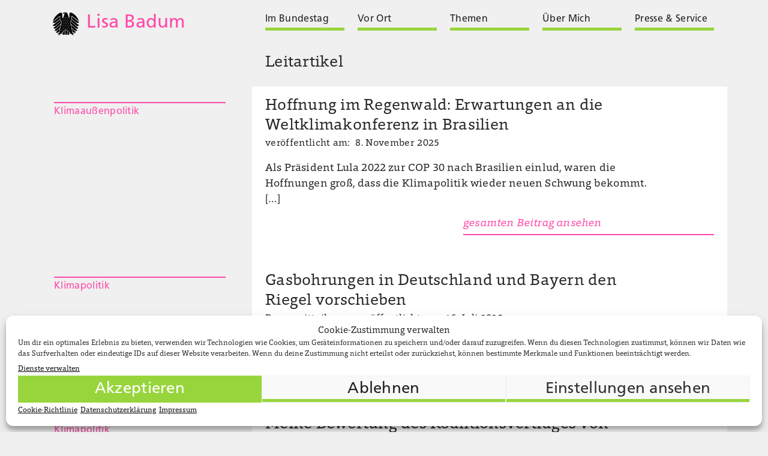

--- FILE ---
content_type: text/html; charset=UTF-8
request_url: https://www.lisa-badum.de/category/leitartikel/
body_size: 15438
content:

<!DOCTYPE html>

<html lang="de">

<head>

    <meta charset="utf-8" />
    <meta name="viewport" content="width=device-width, initial-scale=1.0">
    <title> &raquo; Leitartikel Lisa Badum</title>

    <link rel="stylesheet" href="https://www.lisa-badum.de/wp-content/themes/lisas_theme/style.css" type="text/css" media="screen" />
    <link rel="stylesheet" href="https://www.lisa-badum.de/wp-content/themes/lisas_theme/style-13.css" type="text/css" media="screen" />

    <link rel="pingback" href="https://www.lisa-badum.de/xmlrpc.php" />

    <meta name='robots' content='max-image-preview:large' />
<link rel="alternate" type="application/rss+xml" title="Lisa Badum &raquo; Leitartikel Kategorie-Feed" href="https://www.lisa-badum.de/category/leitartikel/feed/" />
<script type="text/javascript">
window._wpemojiSettings = {"baseUrl":"https:\/\/s.w.org\/images\/core\/emoji\/14.0.0\/72x72\/","ext":".png","svgUrl":"https:\/\/s.w.org\/images\/core\/emoji\/14.0.0\/svg\/","svgExt":".svg","source":{"concatemoji":"https:\/\/www.lisa-badum.de\/wp-includes\/js\/wp-emoji-release.min.js?ver=6.2.8"}};
/*! This file is auto-generated */
!function(e,a,t){var n,r,o,i=a.createElement("canvas"),p=i.getContext&&i.getContext("2d");function s(e,t){p.clearRect(0,0,i.width,i.height),p.fillText(e,0,0);e=i.toDataURL();return p.clearRect(0,0,i.width,i.height),p.fillText(t,0,0),e===i.toDataURL()}function c(e){var t=a.createElement("script");t.src=e,t.defer=t.type="text/javascript",a.getElementsByTagName("head")[0].appendChild(t)}for(o=Array("flag","emoji"),t.supports={everything:!0,everythingExceptFlag:!0},r=0;r<o.length;r++)t.supports[o[r]]=function(e){if(p&&p.fillText)switch(p.textBaseline="top",p.font="600 32px Arial",e){case"flag":return s("\ud83c\udff3\ufe0f\u200d\u26a7\ufe0f","\ud83c\udff3\ufe0f\u200b\u26a7\ufe0f")?!1:!s("\ud83c\uddfa\ud83c\uddf3","\ud83c\uddfa\u200b\ud83c\uddf3")&&!s("\ud83c\udff4\udb40\udc67\udb40\udc62\udb40\udc65\udb40\udc6e\udb40\udc67\udb40\udc7f","\ud83c\udff4\u200b\udb40\udc67\u200b\udb40\udc62\u200b\udb40\udc65\u200b\udb40\udc6e\u200b\udb40\udc67\u200b\udb40\udc7f");case"emoji":return!s("\ud83e\udef1\ud83c\udffb\u200d\ud83e\udef2\ud83c\udfff","\ud83e\udef1\ud83c\udffb\u200b\ud83e\udef2\ud83c\udfff")}return!1}(o[r]),t.supports.everything=t.supports.everything&&t.supports[o[r]],"flag"!==o[r]&&(t.supports.everythingExceptFlag=t.supports.everythingExceptFlag&&t.supports[o[r]]);t.supports.everythingExceptFlag=t.supports.everythingExceptFlag&&!t.supports.flag,t.DOMReady=!1,t.readyCallback=function(){t.DOMReady=!0},t.supports.everything||(n=function(){t.readyCallback()},a.addEventListener?(a.addEventListener("DOMContentLoaded",n,!1),e.addEventListener("load",n,!1)):(e.attachEvent("onload",n),a.attachEvent("onreadystatechange",function(){"complete"===a.readyState&&t.readyCallback()})),(e=t.source||{}).concatemoji?c(e.concatemoji):e.wpemoji&&e.twemoji&&(c(e.twemoji),c(e.wpemoji)))}(window,document,window._wpemojiSettings);
</script>
<style type="text/css">
img.wp-smiley,
img.emoji {
	display: inline !important;
	border: none !important;
	box-shadow: none !important;
	height: 1em !important;
	width: 1em !important;
	margin: 0 0.07em !important;
	vertical-align: -0.1em !important;
	background: none !important;
	padding: 0 !important;
}
</style>
	<link rel='stylesheet' id='wp-block-library-css' href='https://www.lisa-badum.de/wp-includes/css/dist/block-library/style.min.css?ver=6.2.8' type='text/css' media='all' />
<link rel='stylesheet' id='classic-theme-styles-css' href='https://www.lisa-badum.de/wp-includes/css/classic-themes.min.css?ver=6.2.8' type='text/css' media='all' />
<style id='global-styles-inline-css' type='text/css'>
body{--wp--preset--color--black: #000000;--wp--preset--color--cyan-bluish-gray: #abb8c3;--wp--preset--color--white: #ffffff;--wp--preset--color--pale-pink: #f78da7;--wp--preset--color--vivid-red: #cf2e2e;--wp--preset--color--luminous-vivid-orange: #ff6900;--wp--preset--color--luminous-vivid-amber: #fcb900;--wp--preset--color--light-green-cyan: #7bdcb5;--wp--preset--color--vivid-green-cyan: #00d084;--wp--preset--color--pale-cyan-blue: #8ed1fc;--wp--preset--color--vivid-cyan-blue: #0693e3;--wp--preset--color--vivid-purple: #9b51e0;--wp--preset--gradient--vivid-cyan-blue-to-vivid-purple: linear-gradient(135deg,rgba(6,147,227,1) 0%,rgb(155,81,224) 100%);--wp--preset--gradient--light-green-cyan-to-vivid-green-cyan: linear-gradient(135deg,rgb(122,220,180) 0%,rgb(0,208,130) 100%);--wp--preset--gradient--luminous-vivid-amber-to-luminous-vivid-orange: linear-gradient(135deg,rgba(252,185,0,1) 0%,rgba(255,105,0,1) 100%);--wp--preset--gradient--luminous-vivid-orange-to-vivid-red: linear-gradient(135deg,rgba(255,105,0,1) 0%,rgb(207,46,46) 100%);--wp--preset--gradient--very-light-gray-to-cyan-bluish-gray: linear-gradient(135deg,rgb(238,238,238) 0%,rgb(169,184,195) 100%);--wp--preset--gradient--cool-to-warm-spectrum: linear-gradient(135deg,rgb(74,234,220) 0%,rgb(151,120,209) 20%,rgb(207,42,186) 40%,rgb(238,44,130) 60%,rgb(251,105,98) 80%,rgb(254,248,76) 100%);--wp--preset--gradient--blush-light-purple: linear-gradient(135deg,rgb(255,206,236) 0%,rgb(152,150,240) 100%);--wp--preset--gradient--blush-bordeaux: linear-gradient(135deg,rgb(254,205,165) 0%,rgb(254,45,45) 50%,rgb(107,0,62) 100%);--wp--preset--gradient--luminous-dusk: linear-gradient(135deg,rgb(255,203,112) 0%,rgb(199,81,192) 50%,rgb(65,88,208) 100%);--wp--preset--gradient--pale-ocean: linear-gradient(135deg,rgb(255,245,203) 0%,rgb(182,227,212) 50%,rgb(51,167,181) 100%);--wp--preset--gradient--electric-grass: linear-gradient(135deg,rgb(202,248,128) 0%,rgb(113,206,126) 100%);--wp--preset--gradient--midnight: linear-gradient(135deg,rgb(2,3,129) 0%,rgb(40,116,252) 100%);--wp--preset--duotone--dark-grayscale: url('#wp-duotone-dark-grayscale');--wp--preset--duotone--grayscale: url('#wp-duotone-grayscale');--wp--preset--duotone--purple-yellow: url('#wp-duotone-purple-yellow');--wp--preset--duotone--blue-red: url('#wp-duotone-blue-red');--wp--preset--duotone--midnight: url('#wp-duotone-midnight');--wp--preset--duotone--magenta-yellow: url('#wp-duotone-magenta-yellow');--wp--preset--duotone--purple-green: url('#wp-duotone-purple-green');--wp--preset--duotone--blue-orange: url('#wp-duotone-blue-orange');--wp--preset--font-size--small: 13px;--wp--preset--font-size--medium: 20px;--wp--preset--font-size--large: 36px;--wp--preset--font-size--x-large: 42px;--wp--preset--spacing--20: 0.44rem;--wp--preset--spacing--30: 0.67rem;--wp--preset--spacing--40: 1rem;--wp--preset--spacing--50: 1.5rem;--wp--preset--spacing--60: 2.25rem;--wp--preset--spacing--70: 3.38rem;--wp--preset--spacing--80: 5.06rem;--wp--preset--shadow--natural: 6px 6px 9px rgba(0, 0, 0, 0.2);--wp--preset--shadow--deep: 12px 12px 50px rgba(0, 0, 0, 0.4);--wp--preset--shadow--sharp: 6px 6px 0px rgba(0, 0, 0, 0.2);--wp--preset--shadow--outlined: 6px 6px 0px -3px rgba(255, 255, 255, 1), 6px 6px rgba(0, 0, 0, 1);--wp--preset--shadow--crisp: 6px 6px 0px rgba(0, 0, 0, 1);}:where(.is-layout-flex){gap: 0.5em;}body .is-layout-flow > .alignleft{float: left;margin-inline-start: 0;margin-inline-end: 2em;}body .is-layout-flow > .alignright{float: right;margin-inline-start: 2em;margin-inline-end: 0;}body .is-layout-flow > .aligncenter{margin-left: auto !important;margin-right: auto !important;}body .is-layout-constrained > .alignleft{float: left;margin-inline-start: 0;margin-inline-end: 2em;}body .is-layout-constrained > .alignright{float: right;margin-inline-start: 2em;margin-inline-end: 0;}body .is-layout-constrained > .aligncenter{margin-left: auto !important;margin-right: auto !important;}body .is-layout-constrained > :where(:not(.alignleft):not(.alignright):not(.alignfull)){max-width: var(--wp--style--global--content-size);margin-left: auto !important;margin-right: auto !important;}body .is-layout-constrained > .alignwide{max-width: var(--wp--style--global--wide-size);}body .is-layout-flex{display: flex;}body .is-layout-flex{flex-wrap: wrap;align-items: center;}body .is-layout-flex > *{margin: 0;}:where(.wp-block-columns.is-layout-flex){gap: 2em;}.has-black-color{color: var(--wp--preset--color--black) !important;}.has-cyan-bluish-gray-color{color: var(--wp--preset--color--cyan-bluish-gray) !important;}.has-white-color{color: var(--wp--preset--color--white) !important;}.has-pale-pink-color{color: var(--wp--preset--color--pale-pink) !important;}.has-vivid-red-color{color: var(--wp--preset--color--vivid-red) !important;}.has-luminous-vivid-orange-color{color: var(--wp--preset--color--luminous-vivid-orange) !important;}.has-luminous-vivid-amber-color{color: var(--wp--preset--color--luminous-vivid-amber) !important;}.has-light-green-cyan-color{color: var(--wp--preset--color--light-green-cyan) !important;}.has-vivid-green-cyan-color{color: var(--wp--preset--color--vivid-green-cyan) !important;}.has-pale-cyan-blue-color{color: var(--wp--preset--color--pale-cyan-blue) !important;}.has-vivid-cyan-blue-color{color: var(--wp--preset--color--vivid-cyan-blue) !important;}.has-vivid-purple-color{color: var(--wp--preset--color--vivid-purple) !important;}.has-black-background-color{background-color: var(--wp--preset--color--black) !important;}.has-cyan-bluish-gray-background-color{background-color: var(--wp--preset--color--cyan-bluish-gray) !important;}.has-white-background-color{background-color: var(--wp--preset--color--white) !important;}.has-pale-pink-background-color{background-color: var(--wp--preset--color--pale-pink) !important;}.has-vivid-red-background-color{background-color: var(--wp--preset--color--vivid-red) !important;}.has-luminous-vivid-orange-background-color{background-color: var(--wp--preset--color--luminous-vivid-orange) !important;}.has-luminous-vivid-amber-background-color{background-color: var(--wp--preset--color--luminous-vivid-amber) !important;}.has-light-green-cyan-background-color{background-color: var(--wp--preset--color--light-green-cyan) !important;}.has-vivid-green-cyan-background-color{background-color: var(--wp--preset--color--vivid-green-cyan) !important;}.has-pale-cyan-blue-background-color{background-color: var(--wp--preset--color--pale-cyan-blue) !important;}.has-vivid-cyan-blue-background-color{background-color: var(--wp--preset--color--vivid-cyan-blue) !important;}.has-vivid-purple-background-color{background-color: var(--wp--preset--color--vivid-purple) !important;}.has-black-border-color{border-color: var(--wp--preset--color--black) !important;}.has-cyan-bluish-gray-border-color{border-color: var(--wp--preset--color--cyan-bluish-gray) !important;}.has-white-border-color{border-color: var(--wp--preset--color--white) !important;}.has-pale-pink-border-color{border-color: var(--wp--preset--color--pale-pink) !important;}.has-vivid-red-border-color{border-color: var(--wp--preset--color--vivid-red) !important;}.has-luminous-vivid-orange-border-color{border-color: var(--wp--preset--color--luminous-vivid-orange) !important;}.has-luminous-vivid-amber-border-color{border-color: var(--wp--preset--color--luminous-vivid-amber) !important;}.has-light-green-cyan-border-color{border-color: var(--wp--preset--color--light-green-cyan) !important;}.has-vivid-green-cyan-border-color{border-color: var(--wp--preset--color--vivid-green-cyan) !important;}.has-pale-cyan-blue-border-color{border-color: var(--wp--preset--color--pale-cyan-blue) !important;}.has-vivid-cyan-blue-border-color{border-color: var(--wp--preset--color--vivid-cyan-blue) !important;}.has-vivid-purple-border-color{border-color: var(--wp--preset--color--vivid-purple) !important;}.has-vivid-cyan-blue-to-vivid-purple-gradient-background{background: var(--wp--preset--gradient--vivid-cyan-blue-to-vivid-purple) !important;}.has-light-green-cyan-to-vivid-green-cyan-gradient-background{background: var(--wp--preset--gradient--light-green-cyan-to-vivid-green-cyan) !important;}.has-luminous-vivid-amber-to-luminous-vivid-orange-gradient-background{background: var(--wp--preset--gradient--luminous-vivid-amber-to-luminous-vivid-orange) !important;}.has-luminous-vivid-orange-to-vivid-red-gradient-background{background: var(--wp--preset--gradient--luminous-vivid-orange-to-vivid-red) !important;}.has-very-light-gray-to-cyan-bluish-gray-gradient-background{background: var(--wp--preset--gradient--very-light-gray-to-cyan-bluish-gray) !important;}.has-cool-to-warm-spectrum-gradient-background{background: var(--wp--preset--gradient--cool-to-warm-spectrum) !important;}.has-blush-light-purple-gradient-background{background: var(--wp--preset--gradient--blush-light-purple) !important;}.has-blush-bordeaux-gradient-background{background: var(--wp--preset--gradient--blush-bordeaux) !important;}.has-luminous-dusk-gradient-background{background: var(--wp--preset--gradient--luminous-dusk) !important;}.has-pale-ocean-gradient-background{background: var(--wp--preset--gradient--pale-ocean) !important;}.has-electric-grass-gradient-background{background: var(--wp--preset--gradient--electric-grass) !important;}.has-midnight-gradient-background{background: var(--wp--preset--gradient--midnight) !important;}.has-small-font-size{font-size: var(--wp--preset--font-size--small) !important;}.has-medium-font-size{font-size: var(--wp--preset--font-size--medium) !important;}.has-large-font-size{font-size: var(--wp--preset--font-size--large) !important;}.has-x-large-font-size{font-size: var(--wp--preset--font-size--x-large) !important;}
.wp-block-navigation a:where(:not(.wp-element-button)){color: inherit;}
:where(.wp-block-columns.is-layout-flex){gap: 2em;}
.wp-block-pullquote{font-size: 1.5em;line-height: 1.6;}
</style>
<link rel='stylesheet' id='dashicons-css' href='https://www.lisa-badum.de/wp-includes/css/dashicons.min.css?ver=6.2.8' type='text/css' media='all' />
<link rel='stylesheet' id='twSearch-css-css' href='https://www.lisa-badum.de/wp-content/plugins/TW-Search-master/tw-search-style.css?ver=0.3' type='text/css' media='all' />
<link rel='stylesheet' id='ctf_styles-css' href='https://www.lisa-badum.de/wp-content/plugins/custom-twitter-feeds/css/ctf-styles.min.css?ver=2.2.1' type='text/css' media='all' />
<link rel='stylesheet' id='fvp-frontend-css' href='https://www.lisa-badum.de/wp-content/plugins/featured-video-plus/styles/frontend.css?ver=2.3.3' type='text/css' media='all' />
<link rel='stylesheet' id='rtec_styles-css' href='https://www.lisa-badum.de/wp-content/plugins/registrations-for-the-events-calendar/css/rtec-styles.css?ver=2.11' type='text/css' media='all' />
<link rel='stylesheet' id='cmplz-general-css' href='https://www.lisa-badum.de/wp-content/plugins/complianz-gdpr/assets/css/cookieblocker.min.css?ver=6.5.6' type='text/css' media='all' />
<script type='text/javascript' src='https://www.lisa-badum.de/wp-includes/js/jquery/jquery.min.js?ver=3.6.4' id='jquery-core-js'></script>
<script type='text/javascript' src='https://www.lisa-badum.de/wp-includes/js/jquery/jquery-migrate.min.js?ver=3.4.0' id='jquery-migrate-js'></script>
<script type='text/javascript' src='https://www.lisa-badum.de/wp-content/plugins/TW-Search-master/tw-search-scripts.js?ver=0.3' id='twSearch-js-js'></script>
<script type='text/javascript' src='https://www.lisa-badum.de/wp-content/plugins/featured-video-plus/js/jquery.fitvids.min.js?ver=master-2015-08' id='jquery.fitvids-js'></script>
<script type='text/javascript' id='fvp-frontend-js-extra'>
/* <![CDATA[ */
var fvpdata = {"ajaxurl":"https:\/\/www.lisa-badum.de\/wp-admin\/admin-ajax.php","nonce":"2cf4044224","fitvids":"1","dynamic":"","overlay":"","opacity":"0.75","color":"b","width":"640"};
/* ]]> */
</script>
<script type='text/javascript' src='https://www.lisa-badum.de/wp-content/plugins/featured-video-plus/js/frontend.min.js?ver=2.3.3' id='fvp-frontend-js'></script>
<script type='text/javascript' src='https://www.lisa-badum.de/wp-content/themes/lisas_theme/galerieslideshow.js?ver=6.2.8' id='galerieslideshow-js-js'></script>
<link rel="https://api.w.org/" href="https://www.lisa-badum.de/wp-json/" /><link rel="alternate" type="application/json" href="https://www.lisa-badum.de/wp-json/wp/v2/categories/512" /><link rel="EditURI" type="application/rsd+xml" title="RSD" href="https://www.lisa-badum.de/xmlrpc.php?rsd" />
<link rel="wlwmanifest" type="application/wlwmanifest+xml" href="https://www.lisa-badum.de/wp-includes/wlwmanifest.xml" />
<meta name="generator" content="WordPress 6.2.8" />
        <!-- Custom Twitter Feeds CSS -->
        <style type="text/css">
            #ctf .ctf-item, #ctf .ctf-header { padding: 0 !important; width: 100%; border: none !important; }
.ctf-tweet-meta   { margin: 0 !important; }
.ctf-header-img, .ctf-verified { display: none !important }
#ctf .ctf-header-text .ctf-header-user { margin: 0 !important; min-height: 0; }
#ctf .ctf-header-name { font-weight: normal; }
#ctf .ctf-header .ctf-header-user { font-size: 1em; }
.ctf-header a { width: 100%; }

a.ctf-header-link span { font-family: 'FrutigerLTStd-Roman','Arial'; font-size: 1.182em; line-height: 1.3em; font-weight: normal;  letter-spacing: 0.01em; margin-top: -0.2em; }

a.ctf-header-link span, #ctf.ctf-styles .ctf-context a, .ctf-tweet-meta a {  color: #1b95e0; }
a.ctf-header-link span:hover, #ctf.ctf-styles .ctf-context a:hover, .ctf-tweet-meta a:hover { color: #0c7abf; }
#ctf .ctf-header a  { box-shadow: inset 0 -2px 0 0  #1b95e0; }
#ctf .ctf-header a:hover  { box-shadow: inset 0 -2px 0 0 #0c7abf; }
#ctf.ctf-styles .ctf-context { margin: 0.5em 0 -0.5em 0; width: 100%; }
.ctf-retweet-icon { display: none !important; }

#ctf .ctf-tweet-content { max-height: 14em; padding: 0; overflow: hidden; }
#ctf.ctf-narrow .ctf-tweet-content { padding: 0; }

        </style>
        <meta name="tec-api-version" content="v1"><meta name="tec-api-origin" content="https://www.lisa-badum.de"><link rel="alternate" href="https://www.lisa-badum.de/wp-json/tribe/events/v1/" /><style>.cmplz-hidden{display:none!important;}</style><link rel="icon" href="https://www.lisa-badum.de/wp-content/uploads/2018/04/cropped-LB_Icon-3-32x32.png" sizes="32x32" />
<link rel="icon" href="https://www.lisa-badum.de/wp-content/uploads/2018/04/cropped-LB_Icon-3-192x192.png" sizes="192x192" />
<link rel="apple-touch-icon" href="https://www.lisa-badum.de/wp-content/uploads/2018/04/cropped-LB_Icon-3-180x180.png" />
<meta name="msapplication-TileImage" content="https://www.lisa-badum.de/wp-content/uploads/2018/04/cropped-LB_Icon-3-270x270.png" />

</head>

<body data-cmplz=2 class="archive category category-leitartikel category-512 tribe-no-js">
<div class="inner">


      <aside  id="logo">
      <div class="inner">

                    <a href="https://www.lisa-badum.de">
                        
                        </span><span id="bundestag">
                              <svg class="icon icon-bundestag"><use xlink:href="https://www.lisa-badum.de/wp-content/themes/lisas_theme/fuchs174-icons.svg#icon-bundestag"></use>
                              </svg>
                        </span>
                        <span id="bloginfo">Lisa Badum                    </a>

      </div>
      </aside>


      <main id="header" class="mainwidth">
      <div class="inner">
                <nav id="header-navi">
                            <div class="inner">
                                  <input type="checkbox" id="drop">
                                  <label for="drop" class="toggle">
                                  <span></span>
                                  <span></span>
                                  <span></span>
                                  </label>

                                  <ul class="menu"><li><a href="https://www.lisa-badum.de/im-bundestag/"><span>Im Bundestag</span></a><ul><li><a href="https://www.lisa-badum.de/category/aemter-ausschuesse/"><span>Ämter &amp; Ausschüsse</span></a></li><li><a href="https://www.lisa-badum.de/category/reden/"><span>Reden &amp; Plenum</span></a></li><li><a href="https://www.lisa-badum.de/category/archiv-parlamentarische-initiativen/"><span>Archiv: Parlamentarische Initiativen</span></a></li></ul></li><li><a href="https://www.lisa-badum.de/vor-ort/"><span>Vor Ort</span></a><ul><li><a href="https://www.lisa-badum.de/2019/02/08/buergerinnenbuero-bamberg-2/"><span>Bürger:innenbüros</span></a></li></ul></li><li><a href="https://www.lisa-badum.de/themen/"><span>Themen</span></a><ul><li><a href="https://www.lisa-badum.de/category/klimapolitik/"><span>Klimapolitik</span></a></li><li><a href="https://www.lisa-badum.de/category/gasausstieg/"><span>Gasausstieg</span></a></li><li><a href="https://www.lisa-badum.de/category/bamberg-forchheim/"><span>Bamberg &amp; Forchheim</span></a></li><li><a href="https://www.lisa-badum.de/category/alle-themen/steigerwald/"><span>Steigerwald</span></a></li><li><a href="https://www.lisa-badum.de/category/alle-themen/israel/"><span>Israel</span></a></li></ul></li><li><a href="https://www.lisa-badum.de/ueber-mich/"><span>Über Mich</span></a><ul><li><a href="https://www.lisa-badum.de/2025/10/06/ueber-mich/"><span>Das bin ich</span></a></li><li><a href="https://www.lisa-badum.de/category/blog/"><span>Lisas Blog</span></a></li><li><a href="https://www.lisa-badum.de/2025/07/27/transparenz/"><span>Transparenz</span></a></li></ul></li><li><a href="https://www.lisa-badum.de/presse-service/"><span>Presse &#038; Service</span></a><ul><li><a href="https://www.lisa-badum.de/newsletter/"><span>Newsletter</span></a></li><li><a href="https://www.lisa-badum.de/berlinfahrt-2/"><span>Berlinfahrt November 2025</span></a></li><li><a href="https://www.lisa-badum.de/category/pressemitteilungen/"><span>Pressemitteilungen</span></a></li><li><a href="https://www.lisa-badum.de/pressebilder/"><span>Pressebilder</span></a></li><li><a href="https://www.lisa-badum.de/jobs/"><span>Jobs</span></a></li></ul></li></ul>
                            </div>
                            </nav>        </div>
        </main>
</div>
<div class="inner">
  
<section id="canvas">
<div  class="inner">

          <header>
          <div class="inner">

                      <main>
                      <div class="inner">

                                  <article class="titel">
                                  <div class="inner">
                                            <h2>Leitartikel</h2>
                                                                              </div>
                                  </article>

                      </div>
                      </main>

          </div>
          </header>


            <section>
            <div class="inner">
                          
			<aside>
			<div class="inner">

							<article>
							<div class="inner">

												<div class="taxonomie">
												<div class="inner">

																	<span>

																	<a href="https://www.lisa-badum.de/category/klimapolitik/klimaaussenpolitik/">Klimaaußenpolitik</a>
																 
															 	 </span>

											 </div>
										 	 </div>

							</div>
							</article>

			</div>
			</aside>

			<main>
			<div class="inner">

																<article class="teaser archive-teaser">
																<div class="inner">

														<div class="titel">
														<div class="inner">



																																					<h2><a href="https://www.lisa-badum.de/2025/11/08/weltklimakonferenz-cop30-belem/">Hoffnung im Regenwald: Erwartungen an die Weltklimakonferenz in Brasilien</a></h2>

																				<span class= "wert" >
																																								<time class="entry-date published updated">veröffentlicht am: &nbsp;8. November 2025</time>
																				</span>

																																					


														</div>
														</div>



														
														<div class="spalte spalte-rechts">
														<div class="inner">

																			<p>Als Präsident Lula 2022 zur COP 30 nach Brasilien einlud, waren die Hoffnungen groß, dass die Klimapolitik wieder neuen Schwung bekommt. [&#8230;]</p>

																			<h4 class="weiterlesen" ><a href="https://www.lisa-badum.de/2025/11/08/weltklimakonferenz-cop30-belem/">gesamten Beitrag ansehen</a></h4>

														</div>
														</div>

	

								</div>
								</article>

			</div>
			</main>

            </div>
            </section>


            <section>
            <div class="inner">
                          
			<aside>
			<div class="inner">

							<article>
							<div class="inner">

												<div class="taxonomie">
												<div class="inner">

																	<span>

																	<a href="https://www.lisa-badum.de/category/klimapolitik/">Klimapolitik</a>
																 
															 	 </span>

											 </div>
										 	 </div>

							</div>
							</article>

			</div>
			</aside>

			<main>
			<div class="inner">

																<article class="teaser archive-teaser">
																<div class="inner">

														<div class="titel">
														<div class="inner">



																																					<h2><a href="https://www.lisa-badum.de/2025/07/16/gasbohrung-reichling-borkum-antrag/">Gasbohrungen in Deutschland und Bayern den Riegel vorschieben</a></h2>

																				<span class= "wert" >
																				<span class= "presse" >Pressemitteilung -&nbsp;</span>																				<time class="entry-date published updated">veröffentlicht am: &nbsp;16. Juli 2025</time>
																				</span>

																																					


														</div>
														</div>



														
														<div class="spalte spalte-rechts">
														<div class="inner">

																			<p>Grüner Antrag im Bundestag fordert Ende aller Gasbohrungen</p>

																			<h4 class="weiterlesen" ><a href="https://www.lisa-badum.de/2025/07/16/gasbohrung-reichling-borkum-antrag/">gesamten Beitrag ansehen</a></h4>

														</div>
														</div>

	

								</div>
								</article>

			</div>
			</main>

            </div>
            </section>


            <section>
            <div class="inner">
                          
			<aside>
			<div class="inner">

							<article>
							<div class="inner">

												<div class="taxonomie">
												<div class="inner">

																	<span>

																	<a href="https://www.lisa-badum.de/category/klimapolitik/">Klimapolitik</a>
																 
															 	 </span>

											 </div>
										 	 </div>

							</div>
							</article>

			</div>
			</aside>

			<main>
			<div class="inner">

																<article class="teaser archive-teaser">
																<div class="inner">

														<div class="titel">
														<div class="inner">



																																					<h2><a href="https://www.lisa-badum.de/2025/04/11/bewertung-koalitionsvertrag-cdu-csu-spd/">Meine Bewertung des Koalitionsvertrages von CDU/CSU und SPD</a></h2>

																				<span class= "wert" >
																																								<time class="entry-date published updated">veröffentlicht am: &nbsp;11. April 2025</time>
																				</span>

																																					


														</div>
														</div>



														
														<div class="spalte spalte-rechts">
														<div class="inner">

																			<p>Meine erste Kurzbewertung der wichtigsten klima- und energiepolitischen Aspekte im schwarz-roten Koalitionsvertrag</p>

																			<h4 class="weiterlesen" ><a href="https://www.lisa-badum.de/2025/04/11/bewertung-koalitionsvertrag-cdu-csu-spd/">gesamten Beitrag ansehen</a></h4>

														</div>
														</div>

	

								</div>
								</article>

			</div>
			</main>

            </div>
            </section>


            <section>
            <div class="inner">
                          
			<aside>
			<div class="inner">

							<article>
							<div class="inner">

												<div class="taxonomie">
												<div class="inner">

																	<span>

																	<a href="https://www.lisa-badum.de/category/leitartikel/">Leitartikel</a>
																 
															 	 </span>

											 </div>
										 	 </div>

							</div>
							</article>

			</div>
			</aside>

			<main>
			<div class="inner">

																<article class="teaser archive-teaser">
																<div class="inner">

														<div class="titel">
														<div class="inner">



																																					<h2><a href="https://www.lisa-badum.de/2025/03/18/schuldenbremse-sondervermogen/">Ausnahme von der Schuldenbremse und Sondervermögen &#8211; Persönliche Erklärung zur Änderung des Grundgesetzes</a></h2>

																				<span class= "wert" >
																																								<time class="entry-date published updated">veröffentlicht am: &nbsp;18. März 2025</time>
																				</span>

																																					


														</div>
														</div>



														
														<div class="spalte spalte-rechts">
														<div class="inner">

																			<p>Ich werde folgenden Änderungen des Grundgesetzes zustimmen, die Mehrausgaben in den Bereichen Sicherheit und Klimaschutz ermöglichen:</p>
<p>a.  [&#8230;]</p>

																			<h4 class="weiterlesen" ><a href="https://www.lisa-badum.de/2025/03/18/schuldenbremse-sondervermogen/">gesamten Beitrag ansehen</a></h4>

														</div>
														</div>

	

								</div>
								</article>

			</div>
			</main>

            </div>
            </section>


            <section>
            <div class="inner">
                          
			<aside>
			<div class="inner">

							<article>
							<div class="inner">

												<div class="taxonomie">
												<div class="inner">

																	<span>

																	<a href="https://www.lisa-badum.de/category/leitartikel/">Leitartikel</a>
																 
															 	 </span>

											 </div>
										 	 </div>

							</div>
							</article>

			</div>
			</aside>

			<main>
			<div class="inner">

																<article class="teaser archive-teaser">
																<div class="inner">

														<div class="titel">
														<div class="inner">



																																					<h2><a href="https://www.lisa-badum.de/2024/12/13/ukraine/">Weihnachtspäckchen für ukrainische Kinder – Packliste</a></h2>

																				<span class= "wert" >
																																								<time class="entry-date published updated">veröffentlicht am: &nbsp;13. Dezember 2024</time>
																				</span>

																																					


														</div>
														</div>



														
														<div class="spalte spalte-rechts">
														<div class="inner">

																			<p>Vielen Dank, dass Du die Weihnachtspäckchen-Aktion für Kinder in der Ukraine unterstützen möchtest. Hier findest Du alle Informationen.</p>

																			<h4 class="weiterlesen" ><a href="https://www.lisa-badum.de/2024/12/13/ukraine/">gesamten Beitrag ansehen</a></h4>

														</div>
														</div>

	

								</div>
								</article>

			</div>
			</main>

            </div>
            </section>


            <section>
            <div class="inner">
                          
			<aside>
			<div class="inner">

							<article>
							<div class="inner">

												<div class="taxonomie">
												<div class="inner">

																	<span>

																	<a href="https://www.lisa-badum.de/category/klimapolitik/klimaaussenpolitik/">Klimaaußenpolitik</a>
																 
															 	 </span>

											 </div>
										 	 </div>

							</div>
							</article>

			</div>
			</aside>

			<main>
			<div class="inner">

																<article class="teaser archive-teaser">
																<div class="inner">

														<div class="titel">
														<div class="inner">



																																					<h2><a href="https://www.lisa-badum.de/2024/09/23/brief-an-biden-lng/">Warum ich heute einen Brief an US-Präsident Biden geschickt habe</a></h2>

																				<span class= "wert" >
																																								<time class="entry-date published updated">veröffentlicht am: &nbsp;23. September 2024</time>
																				</span>

																																					


														</div>
														</div>



														
														<div class="spalte spalte-rechts">
														<div class="inner">

																			<p>Gemeinsam mit führenden US-Klimapolitikern sowie über 100 weiteren Abgeordneten aus aller Welt habe ich heute einen Brief an Präsident Joe Biden und Energieministerin Jennifer Granholm verschickt</p>

																			<h4 class="weiterlesen" ><a href="https://www.lisa-badum.de/2024/09/23/brief-an-biden-lng/">gesamten Beitrag ansehen</a></h4>

														</div>
														</div>

	

								</div>
								</article>

			</div>
			</main>

            </div>
            </section>


            <section>
            <div class="inner">
                          
			<aside>
			<div class="inner">

							<article>
							<div class="inner">

												<div class="taxonomie">
												<div class="inner">

																	<span>

																	<a href="https://www.lisa-badum.de/category/klimapolitik/">Klimapolitik</a>
																 
															 	 </span>

											 </div>
										 	 </div>

							</div>
							</article>

			</div>
			</aside>

			<main>
			<div class="inner">

																<article class="teaser archive-teaser">
																<div class="inner">

														<div class="titel">
														<div class="inner">



																																					<h2><a href="https://www.lisa-badum.de/2024/09/17/bentele-badum-klimageld-sozial-staffelung/">Bentele und Badum: Klimageld – aber nicht für alle!</a></h2>

																				<span class= "wert" >
																																								<time class="entry-date published updated">veröffentlicht am: &nbsp;17. September 2024</time>
																				</span>

																																					


														</div>
														</div>



														
														<div class="spalte spalte-rechts">
														<div class="inner">

																			<p>Verena Bentele (VdK) und ich plädieren für die Einführung eines Klimageldes mit sozialer Staffelung</p>

																			<h4 class="weiterlesen" ><a href="https://www.lisa-badum.de/2024/09/17/bentele-badum-klimageld-sozial-staffelung/">gesamten Beitrag ansehen</a></h4>

														</div>
														</div>

	

								</div>
								</article>

			</div>
			</main>

            </div>
            </section>


            <section>
            <div class="inner">
                          
			<aside>
			<div class="inner">

							<article>
							<div class="inner">

												<div class="taxonomie">
												<div class="inner">

																	<span>

																	<a href="https://www.lisa-badum.de/category/bamberg-forchheim/in-forchheim/">in Forchheim</a>
																 
															 	 </span>

											 </div>
										 	 </div>

							</div>
							</article>

			</div>
			</aside>

			<main>
			<div class="inner">

																<article class="teaser archive-teaser">
																<div class="inner">

														<div class="titel">
														<div class="inner">



																																					<h2><a href="https://www.lisa-badum.de/2024/07/24/annafest-katharina-schulze/">Annafest-Stammtisch mit Katharina Schulze</a></h2>

																				<span class= "wert" >
																																								<time class="entry-date published updated">veröffentlicht am: &nbsp;24. Juli 2024</time>
																				</span>

																																					


														</div>
														</div>



														
														<div class="spalte spalte-links">
														<div class="inner">

																			<figure>
																			<div class="inner">

																						<img width="280" height="350" src="https://www.lisa-badum.de/wp-content/uploads/2024/07/SP-Annafest-Stammtisch-mit-Katha-V2-2-280x350.png" class="attachment-medium size-medium wp-post-image" alt="" decoding="async" srcset="https://www.lisa-badum.de/wp-content/uploads/2024/07/SP-Annafest-Stammtisch-mit-Katha-V2-2-280x350.png 280w, https://www.lisa-badum.de/wp-content/uploads/2024/07/SP-Annafest-Stammtisch-mit-Katha-V2-2-614x768.png 614w, https://www.lisa-badum.de/wp-content/uploads/2024/07/SP-Annafest-Stammtisch-mit-Katha-V2-2-160x200.png 160w, https://www.lisa-badum.de/wp-content/uploads/2024/07/SP-Annafest-Stammtisch-mit-Katha-V2-2-768x960.png 768w, https://www.lisa-badum.de/wp-content/uploads/2024/07/SP-Annafest-Stammtisch-mit-Katha-V2-2.png 1080w" sizes="(max-width: 280px) 100vw, 280px" />
																			</div>
																			</figure>

														</div>
														</div>

  
														<div class="spalte spalte-rechts">
														<div class="inner">

																			<p>Katharina Schulze MdL, Fraktionsvorsitzende der Grünen im Landtag, kommt auf das Forchheimer Annafest. Sei dabei!</p>

																			<h4 class="weiterlesen" ><a href="https://www.lisa-badum.de/2024/07/24/annafest-katharina-schulze/">gesamten Beitrag ansehen</a></h4>

														</div>
														</div>

	

								</div>
								</article>

			</div>
			</main>

            </div>
            </section>


            <section>
            <div class="inner">
                          
			<aside>
			<div class="inner">

							<article>
							<div class="inner">

												<div class="taxonomie">
												<div class="inner">

																	<span>

																	<a href="https://www.lisa-badum.de/category/klimapolitik/">Klimapolitik</a>
																 
															 	 </span>

											 </div>
										 	 </div>

							</div>
							</article>

			</div>
			</aside>

			<main>
			<div class="inner">

																<article class="teaser archive-teaser">
																<div class="inner">

														<div class="titel">
														<div class="inner">



																																					<h2><a href="https://www.lisa-badum.de/2024/06/12/gedanken-analyse-europawahl/">Meine Gedanken zur Europawahl</a></h2>

																				<span class= "wert" >
																																								<time class="entry-date published updated">veröffentlicht am: &nbsp;12. Juni 2024</time>
																				</span>

																																					


														</div>
														</div>



														
														<div class="spalte spalte-rechts">
														<div class="inner">

																			<p>Das Ergebnis der Europawahl 2024 ist schwer zu verdauen und macht mich sehr nachdenklich. Für mich habe ich beschlossen: [&#8230;]</p>

																			<h4 class="weiterlesen" ><a href="https://www.lisa-badum.de/2024/06/12/gedanken-analyse-europawahl/">gesamten Beitrag ansehen</a></h4>

														</div>
														</div>

	

								</div>
								</article>

			</div>
			</main>

            </div>
            </section>


            <section>
            <div class="inner">
                          
			<aside>
			<div class="inner">

							<article>
							<div class="inner">

												<div class="taxonomie">
												<div class="inner">

																	<span>

																	<a href="https://www.lisa-badum.de/category/klimapolitik/">Klimapolitik</a>
																 
															 	 </span>

											 </div>
										 	 </div>

							</div>
							</article>

			</div>
			</aside>

			<main>
			<div class="inner">

																<article class="teaser archive-teaser">
																<div class="inner">

														<div class="titel">
														<div class="inner">



																																					<h2><a href="https://www.lisa-badum.de/2024/04/26/abstimmung-klimaschutzgesetz-ksg/">Änderung Klimaschutzgesetz &#8211; Warum ich nicht zustimmen kann</a></h2>

																				<span class= "wert" >
																																								<time class="entry-date published updated">veröffentlicht am: &nbsp;26. April 2024</time>
																				</span>

																																					


														</div>
														</div>



														
														<div class="spalte spalte-links">
														<div class="inner">

																			<figure>
																			<div class="inner">

																						<img width="400" height="267" src="https://www.lisa-badum.de/wp-content/uploads/2024/04/240426-Klimaschutzgesetz-Abstimmung-400x267.png" class="attachment-medium size-medium wp-post-image" alt="" decoding="async" loading="lazy" srcset="https://www.lisa-badum.de/wp-content/uploads/2024/04/240426-Klimaschutzgesetz-Abstimmung-400x267.png 400w, https://www.lisa-badum.de/wp-content/uploads/2024/04/240426-Klimaschutzgesetz-Abstimmung-1152x768.png 1152w, https://www.lisa-badum.de/wp-content/uploads/2024/04/240426-Klimaschutzgesetz-Abstimmung-300x200.png 300w, https://www.lisa-badum.de/wp-content/uploads/2024/04/240426-Klimaschutzgesetz-Abstimmung-768x512.png 768w, https://www.lisa-badum.de/wp-content/uploads/2024/04/240426-Klimaschutzgesetz-Abstimmung-1536x1024.png 1536w, https://www.lisa-badum.de/wp-content/uploads/2024/04/240426-Klimaschutzgesetz-Abstimmung.png 1800w" sizes="(max-width: 400px) 100vw, 400px" />
																			</div>
																			</figure>

														</div>
														</div>

  
														<div class="spalte spalte-rechts">
														<div class="inner">

																			<p>In der Gesamtabwägung komme ich als Klimapolitikerin zu dem Ergebnis, dass die offenen Punkte und Schwächen der Gesetzesänderung gegenüber den Verbesserungen überwiegen.</p>

																			<h4 class="weiterlesen" ><a href="https://www.lisa-badum.de/2024/04/26/abstimmung-klimaschutzgesetz-ksg/">gesamten Beitrag ansehen</a></h4>

														</div>
														</div>

	

								</div>
								</article>

			</div>
			</main>

            </div>
            </section>


            <section>
            <div class="inner">
                          
			<aside>
			<div class="inner">

							<article>
							<div class="inner">

												<div class="taxonomie">
												<div class="inner">

																	<span>

																	<a href="https://www.lisa-badum.de/category/leitartikel/">Leitartikel</a>
																 
															 	 </span>

											 </div>
										 	 </div>

							</div>
							</article>

			</div>
			</aside>

			<main>
			<div class="inner">

																<article class="teaser archive-teaser">
																<div class="inner">

														<div class="titel">
														<div class="inner">



																																					<h2><a href="https://www.lisa-badum.de/2024/04/15/bilanz-ein-jahr-atomausstieg/">Bilanz: Ein Jahr Atomausstieg</a></h2>

																				<span class= "wert" >
																																								<time class="entry-date published updated">veröffentlicht am: &nbsp;15. April 2024</time>
																				</span>

																																					


														</div>
														</div>



														
														<div class="spalte spalte-links">
														<div class="inner">

																			<figure>
																			<div class="inner">

																						<img width="400" height="267" src="https://www.lisa-badum.de/wp-content/uploads/2024/04/240424-Ein-Jahr-Atomausstieg-Titel-400x267.png" class="attachment-medium size-medium wp-post-image" alt="" decoding="async" loading="lazy" srcset="https://www.lisa-badum.de/wp-content/uploads/2024/04/240424-Ein-Jahr-Atomausstieg-Titel-400x267.png 400w, https://www.lisa-badum.de/wp-content/uploads/2024/04/240424-Ein-Jahr-Atomausstieg-Titel-1152x768.png 1152w, https://www.lisa-badum.de/wp-content/uploads/2024/04/240424-Ein-Jahr-Atomausstieg-Titel-300x200.png 300w, https://www.lisa-badum.de/wp-content/uploads/2024/04/240424-Ein-Jahr-Atomausstieg-Titel-768x512.png 768w, https://www.lisa-badum.de/wp-content/uploads/2024/04/240424-Ein-Jahr-Atomausstieg-Titel-1536x1024.png 1536w, https://www.lisa-badum.de/wp-content/uploads/2024/04/240424-Ein-Jahr-Atomausstieg-Titel.png 1800w" sizes="(max-width: 400px) 100vw, 400px" />
																			</div>
																			</figure>

														</div>
														</div>

  
														<div class="spalte spalte-rechts">
														<div class="inner">

																			<p>Am 15. April 2024 sind ein Jahr seit dem deutschen Atomausstieg vergangen. Zeit für eine erste Bilanz.</p>

																			<h4 class="weiterlesen" ><a href="https://www.lisa-badum.de/2024/04/15/bilanz-ein-jahr-atomausstieg/">gesamten Beitrag ansehen</a></h4>

														</div>
														</div>

	

								</div>
								</article>

			</div>
			</main>

            </div>
            </section>


            <section>
            <div class="inner">
                          
			<aside>
			<div class="inner">

							<article>
							<div class="inner">

												<div class="taxonomie">
												<div class="inner">

																	<span>

																	<a href="https://www.lisa-badum.de/category/klimapolitik/klimaaussenpolitik/">Klimaaußenpolitik</a>
																 
															 	 </span>

											 </div>
										 	 </div>

							</div>
							</article>

			</div>
			</aside>

			<main>
			<div class="inner">

																<article class="teaser archive-teaser">
																<div class="inner">

														<div class="titel">
														<div class="inner">



																																					<h2><a href="https://www.lisa-badum.de/2023/12/10/mein-appell-gegen-immer-neue-lng-terminals/">Mein Appell gegen immer neue LNG-Terminals</a></h2>

																				<span class= "wert" >
																																								<time class="entry-date published updated">veröffentlicht am: &nbsp;10. Dezember 2023</time>
																				</span>

																																					


														</div>
														</div>



														
														<div class="spalte spalte-links">
														<div class="inner">

																			<figure>
																			<div class="inner">

																						<img width="400" height="303" src="https://www.lisa-badum.de/wp-content/uploads/2023/12/Lisa-und-Markey-400x303.jpg" class="attachment-medium size-medium wp-post-image" alt="" decoding="async" loading="lazy" srcset="https://www.lisa-badum.de/wp-content/uploads/2023/12/Lisa-und-Markey-400x303.jpg 400w, https://www.lisa-badum.de/wp-content/uploads/2023/12/Lisa-und-Markey-1013x768.jpg 1013w, https://www.lisa-badum.de/wp-content/uploads/2023/12/Lisa-und-Markey-264x200.jpg 264w, https://www.lisa-badum.de/wp-content/uploads/2023/12/Lisa-und-Markey-768x582.jpg 768w, https://www.lisa-badum.de/wp-content/uploads/2023/12/Lisa-und-Markey.jpg 1319w" sizes="(max-width: 400px) 100vw, 400px" />
																			</div>
																			</figure>

														</div>
														</div>

  
														<div class="spalte spalte-rechts">
														<div class="inner">

																			<p>Der weltweite LNG-Boom muss aufhören. Deshalb fordere ich zusammen mit führenden Abgeordneten aus Australien, Großbritannien, Kanada, Neuseeland und den USA, einen sofortigen Stopp des Ausbaus neuer LNG-Infrastruktur.</p>

																			<h4 class="weiterlesen" ><a href="https://www.lisa-badum.de/2023/12/10/mein-appell-gegen-immer-neue-lng-terminals/">gesamten Beitrag ansehen</a></h4>

														</div>
														</div>

	

								</div>
								</article>

			</div>
			</main>

            </div>
            </section>


            <section>
            <div class="inner">
                          
			<aside>
			<div class="inner">

							<article>
							<div class="inner">

												<div class="taxonomie">
												<div class="inner">

																	<span>

																	<a href="https://www.lisa-badum.de/category/klimapolitik/">Klimapolitik</a>
																 <a href="https://www.lisa-badum.de/tag/klimapolitik/" rel="tag">Klimapolitik</a>&nbsp;<a href="https://www.lisa-badum.de/tag/klimaschutz/" rel="tag">Klimaschutz</a>&nbsp;<a href="https://www.lisa-badum.de/tag/klimaschutzgesetz/" rel="tag">Klimaschutzgesetz</a>
															 	 </span>

											 </div>
										 	 </div>

							</div>
							</article>

			</div>
			</aside>

			<main>
			<div class="inner">

																<article class="teaser archive-teaser">
																<div class="inner">

														<div class="titel">
														<div class="inner">



																																					<h2><a href="https://www.lisa-badum.de/2023/11/04/klimaschutzgesetz-aenderung/">Meine Gedanken zur Änderung des Klimaschutzgesetzes</a></h2>

																				<span class= "wert" >
																																								<time class="entry-date published updated">veröffentlicht am: &nbsp;4. November 2023</time>
																				</span>

																																					


														</div>
														</div>



														
														<div class="spalte spalte-links">
														<div class="inner">

																			<figure>
																			<div class="inner">

																						<img width="350" height="350" src="https://www.lisa-badum.de/wp-content/uploads/2023/11/SP-Blog-KSG-350x350.png" class="attachment-medium size-medium wp-post-image" alt="" decoding="async" loading="lazy" srcset="https://www.lisa-badum.de/wp-content/uploads/2023/11/SP-Blog-KSG-350x350.png 350w, https://www.lisa-badum.de/wp-content/uploads/2023/11/SP-Blog-KSG-768x768.png 768w, https://www.lisa-badum.de/wp-content/uploads/2023/11/SP-Blog-KSG-200x200.png 200w, https://www.lisa-badum.de/wp-content/uploads/2023/11/SP-Blog-KSG.png 1080w" sizes="(max-width: 350px) 100vw, 350px" />
																			</div>
																			</figure>

														</div>
														</div>

  
														<div class="spalte spalte-rechts">
														<div class="inner">

																			<p>Die Ampel hat vereinbart, das Klimaschutzgesetz zu ändern. Lest hier meine Gedanken dazu als Berichterstatterin meiner Fraktion.</p>

																			<h4 class="weiterlesen" ><a href="https://www.lisa-badum.de/2023/11/04/klimaschutzgesetz-aenderung/">gesamten Beitrag ansehen</a></h4>

														</div>
														</div>

	

								</div>
								</article>

			</div>
			</main>

            </div>
            </section>


            <section>
            <div class="inner">
                          
			<aside>
			<div class="inner">

							<article>
							<div class="inner">

												<div class="taxonomie">
												<div class="inner">

																	<span>

																	<a href="https://www.lisa-badum.de/category/klimapolitik/klimaaussenpolitik/">Klimaaußenpolitik</a>
																 
															 	 </span>

											 </div>
										 	 </div>

							</div>
							</article>

			</div>
			</aside>

			<main>
			<div class="inner">

																<article class="teaser archive-teaser">
																<div class="inner">

														<div class="titel">
														<div class="inner">



																																					<h2><a href="https://www.lisa-badum.de/2023/06/03/senegal-klima-partnerschaft-studie/">Klimapartnerschaft mit dem Senegal: Studie zeigt großes Potenzial für Erneuerbare Energie</a></h2>

																				<span class= "wert" >
																																								<time class="entry-date published updated">veröffentlicht am: &nbsp;3. Juni 2023</time>
																				</span>

																																					


														</div>
														</div>



														
														<div class="spalte spalte-links">
														<div class="inner">

																			<figure>
																			<div class="inner">

																						<img width="350" height="350" src="https://www.lisa-badum.de/wp-content/uploads/2023/01/IMG_2089-1-350x350.jpg" class="attachment-medium size-medium wp-post-image" alt="" decoding="async" loading="lazy" srcset="https://www.lisa-badum.de/wp-content/uploads/2023/01/IMG_2089-1-350x350.jpg 350w, https://www.lisa-badum.de/wp-content/uploads/2023/01/IMG_2089-1-200x200.jpg 200w, https://www.lisa-badum.de/wp-content/uploads/2023/01/IMG_2089-1-768x767.jpg 768w, https://www.lisa-badum.de/wp-content/uploads/2023/01/IMG_2089-1-769x768.jpg 769w, https://www.lisa-badum.de/wp-content/uploads/2023/01/IMG_2089-1.jpg 1340w" sizes="(max-width: 350px) 100vw, 350px" />
																			</div>
																			</figure>

														</div>
														</div>

  
														<div class="spalte spalte-rechts">
														<div class="inner">

																			<p>Eine Studie zeigt: Senegal hat großes Potential für Solar- und Windenergie und damit beste Voraussetzungen, ein vollständig erneuerbares Energiesystem aufzubauen. Deutschland muss statt eines Gasdeals jetzt die Klimapartnerschaft vorantreiben.</p>

																			<h4 class="weiterlesen" ><a href="https://www.lisa-badum.de/2023/06/03/senegal-klima-partnerschaft-studie/">gesamten Beitrag ansehen</a></h4>

														</div>
														</div>

	

								</div>
								</article>

			</div>
			</main>

            </div>
            </section>


            <section>
            <div class="inner">
                          
			<aside>
			<div class="inner">

							<article>
							<div class="inner">

												<div class="taxonomie">
												<div class="inner">

																	<span>

																	<a href="https://www.lisa-badum.de/category/leitartikel/">Leitartikel</a>
																 
															 	 </span>

											 </div>
										 	 </div>

							</div>
							</article>

			</div>
			</aside>

			<main>
			<div class="inner">

																<article class="teaser archive-teaser">
																<div class="inner">

														<div class="titel">
														<div class="inner">



																																					<h2><a href="https://www.lisa-badum.de/2023/04/15/atomkraft-abgeschaltet-atomausstieg/">Atomkraft ist abgeschaltet &#8211; Meine Gedanken zum Atomausstieg</a></h2>

																				<span class= "wert" >
																																								<time class="entry-date published updated">veröffentlicht am: &nbsp;15. April 2023</time>
																				</span>

																																					


														</div>
														</div>



														
														<div class="spalte spalte-links">
														<div class="inner">

																			<figure>
																			<div class="inner">

																						<img width="354" height="350" src="https://www.lisa-badum.de/wp-content/uploads/2023/04/Lisa-Anti-AKW-Demo-354x350.jpg" class="attachment-medium size-medium wp-post-image" alt="" decoding="async" loading="lazy" srcset="https://www.lisa-badum.de/wp-content/uploads/2023/04/Lisa-Anti-AKW-Demo-354x350.jpg 354w, https://www.lisa-badum.de/wp-content/uploads/2023/04/Lisa-Anti-AKW-Demo-777x768.jpg 777w, https://www.lisa-badum.de/wp-content/uploads/2023/04/Lisa-Anti-AKW-Demo-202x200.jpg 202w, https://www.lisa-badum.de/wp-content/uploads/2023/04/Lisa-Anti-AKW-Demo-768x759.jpg 768w, https://www.lisa-badum.de/wp-content/uploads/2023/04/Lisa-Anti-AKW-Demo-1536x1518.jpg 1536w, https://www.lisa-badum.de/wp-content/uploads/2023/04/Lisa-Anti-AKW-Demo.jpg 1554w" sizes="(max-width: 354px) 100vw, 354px" />
																			</div>
																			</figure>

														</div>
														</div>

  
														<div class="spalte spalte-rechts">
														<div class="inner">

																			<p>Am 15.04.2023 ist ein bedeutender Tag für die Anti-Atomkraft-Bewegung und für mich persönlich: Die letzten drei Atomkraftwerke in Deutschland werden endgültig abgeschaltet. Das ist ein Sieg für uns alle.</p>

																			<h4 class="weiterlesen" ><a href="https://www.lisa-badum.de/2023/04/15/atomkraft-abgeschaltet-atomausstieg/">gesamten Beitrag ansehen</a></h4>

														</div>
														</div>

	

								</div>
								</article>

			</div>
			</main>

            </div>
            </section>


            <section>
            <div class="inner">
                          
			<aside>
			<div class="inner">

							<article>
							<div class="inner">

												<div class="taxonomie">
												<div class="inner">

																	<span>

																	<a href="https://www.lisa-badum.de/category/klimapolitik/klimaaussenpolitik/">Klimaaußenpolitik</a>
																 
															 	 </span>

											 </div>
										 	 </div>

							</div>
							</article>

			</div>
			</aside>

			<main>
			<div class="inner">

																<article class="teaser archive-teaser">
																<div class="inner">

														<div class="titel">
														<div class="inner">



																																					<h2><a href="https://www.lisa-badum.de/2023/03/06/spiegel-streitgespraech-badum-diaby-senegal/">Streitgespräch bei Spiegel Online: »Unsinn!« – »Nimmst du unsere Partner überhaupt ernst?«</a></h2>

																				<span class= "wert" >
																																								<time class="entry-date published updated">veröffentlicht am: &nbsp;6. März 2023</time>
																				</span>

																																					


														</div>
														</div>



														
														<div class="spalte spalte-links">
														<div class="inner">

																			<figure>
																			<div class="inner">

																						<img width="350" height="350" src="https://www.lisa-badum.de/wp-content/uploads/2023/03/Image-0-350x350.png" class="attachment-medium size-medium wp-post-image" alt="" decoding="async" loading="lazy" srcset="https://www.lisa-badum.de/wp-content/uploads/2023/03/Image-0-350x350.png 350w, https://www.lisa-badum.de/wp-content/uploads/2023/03/Image-0-768x768.png 768w, https://www.lisa-badum.de/wp-content/uploads/2023/03/Image-0-200x200.png 200w, https://www.lisa-badum.de/wp-content/uploads/2023/03/Image-0.png 1149w" sizes="(max-width: 350px) 100vw, 350px" />
																			</div>
																			</figure>

														</div>
														</div>

  
														<div class="spalte spalte-rechts">
														<div class="inner">

																			<p>Mit meinem Kollegen Karamba Diaby war ich im Senegal. Aber wir sind unterschiedlicher Meinung. Ich bin gegen den Gasdeal, weil wir damit unser Versprechen für Klimaneutralität brechen. Bei Spiegel Online durften wir ein ausführliches Streitgespräch führen.</p>

																			<h4 class="weiterlesen" ><a href="https://www.lisa-badum.de/2023/03/06/spiegel-streitgespraech-badum-diaby-senegal/">gesamten Beitrag ansehen</a></h4>

														</div>
														</div>

	

								</div>
								</article>

			</div>
			</main>

            </div>
            </section>


            <section>
            <div class="inner">
                          
			<aside>
			<div class="inner">

							<article>
							<div class="inner">

												<div class="taxonomie">
												<div class="inner">

																	<span>

																	<a href="https://www.lisa-badum.de/category/klimapolitik/klimaaussenpolitik/">Klimaaußenpolitik</a>
																 
															 	 </span>

											 </div>
										 	 </div>

							</div>
							</article>

			</div>
			</aside>

			<main>
			<div class="inner">

																<article class="teaser archive-teaser">
																<div class="inner">

														<div class="titel">
														<div class="inner">



																																					<h2><a href="https://www.lisa-badum.de/2023/01/20/reisebericht-senegal-gasprojekt/">Reisebericht Senegal</a></h2>

																				<span class= "wert" >
																																								<time class="entry-date published updated">veröffentlicht am: &nbsp;20. Januar 2023</time>
																				</span>

																																					


														</div>
														</div>



														
														<div class="spalte spalte-links">
														<div class="inner">

																			<figure>
																			<div class="inner">

																						<img width="350" height="350" src="https://www.lisa-badum.de/wp-content/uploads/2023/01/IMG_2001-350x350.jpg" class="attachment-medium size-medium wp-post-image" alt="" decoding="async" loading="lazy" srcset="https://www.lisa-badum.de/wp-content/uploads/2023/01/IMG_2001-350x350.jpg 350w, https://www.lisa-badum.de/wp-content/uploads/2023/01/IMG_2001-200x200.jpg 200w, https://www.lisa-badum.de/wp-content/uploads/2023/01/IMG_2001-768x768.jpg 768w, https://www.lisa-badum.de/wp-content/uploads/2023/01/IMG_2001.jpg 1293w" sizes="(max-width: 350px) 100vw, 350px" />
																			</div>
																			</figure>

														</div>
														</div>

  
														<div class="spalte spalte-rechts">
														<div class="inner">

																			<p>Vom 08.01. bis 12.01.2023 war ich zu einer Informationsreise im Senegal. Im Fokus meiner Reise stand die Klima- und Energiepolitik, das große Potenzial von Erneuerbaren und das umstrittene Greater Tortue Ahmeyim-Gasfeld.</p>

																			<h4 class="weiterlesen" ><a href="https://www.lisa-badum.de/2023/01/20/reisebericht-senegal-gasprojekt/">gesamten Beitrag ansehen</a></h4>

														</div>
														</div>

	

								</div>
								</article>

			</div>
			</main>

            </div>
            </section>


            <section>
            <div class="inner">
                          
			<aside>
			<div class="inner">

							<article>
							<div class="inner">

												<div class="taxonomie">
												<div class="inner">

																	<span>

																	<a href="https://www.lisa-badum.de/category/klimapolitik/">Klimapolitik</a>
																 <a href="https://www.lisa-badum.de/tag/energiewende/" rel="tag">Energiewende</a>
															 	 </span>

											 </div>
										 	 </div>

							</div>
							</article>

			</div>
			</aside>

			<main>
			<div class="inner">

																<article class="teaser archive-teaser">
																<div class="inner">

														<div class="titel">
														<div class="inner">



																																					<h2><a href="https://www.lisa-badum.de/2022/07/11/energiewende-eeg-beschleunigungspaket/">Wir zünden den Turbo für die Erneuerbaren &#8211; Zusammenfassung zum Beschleunigungspaket von Lisa Badum</a></h2>

																				<span class= "wert" >
																																								<time class="entry-date published updated">veröffentlicht am: &nbsp;11. Juli 2022</time>
																				</span>

																																					


														</div>
														</div>



														
														<div class="spalte spalte-links">
														<div class="inner">

																			<figure>
																			<div class="inner">

																						<img width="350" height="350" src="https://www.lisa-badum.de/wp-content/uploads/2022/07/SP-Osterpaket-Zusammenfassung-350x350.jpg" class="attachment-medium size-medium wp-post-image" alt="" decoding="async" loading="lazy" srcset="https://www.lisa-badum.de/wp-content/uploads/2022/07/SP-Osterpaket-Zusammenfassung-350x350.jpg 350w, https://www.lisa-badum.de/wp-content/uploads/2022/07/SP-Osterpaket-Zusammenfassung-200x200.jpg 200w, https://www.lisa-badum.de/wp-content/uploads/2022/07/SP-Osterpaket-Zusammenfassung-768x768.jpg 768w, https://www.lisa-badum.de/wp-content/uploads/2022/07/SP-Osterpaket-Zusammenfassung-1080x1080-1080x1080-1080x1080-1080x1080.jpg 1082w, https://www.lisa-badum.de/wp-content/uploads/2022/07/SP-Osterpaket-Zusammenfassung.jpg 1080w" sizes="(max-width: 350px) 100vw, 350px" />
																			</div>
																			</figure>

														</div>
														</div>

  
														<div class="spalte spalte-rechts">
														<div class="inner">

																			<p>Bis 2030 soll 80% des Stroms in Deutschland aus erneuerbaren Quellen kommen. Wie erreichen wir das? Lisa Badum hat die beschlossenen Gesetzesänderungen zusammengefasst</p>

																			<h4 class="weiterlesen" ><a href="https://www.lisa-badum.de/2022/07/11/energiewende-eeg-beschleunigungspaket/">gesamten Beitrag ansehen</a></h4>

														</div>
														</div>

	

								</div>
								</article>

			</div>
			</main>

            </div>
            </section>


            <section>
            <div class="inner">
                          
			<aside>
			<div class="inner">

							<article>
							<div class="inner">

												<div class="taxonomie">
												<div class="inner">

																	<span>

																	<a href="https://www.lisa-badum.de/category/aemter-ausschuesse/">Ämter &amp; Ausschüsse</a>
																 <a href="https://www.lisa-badum.de/tag/klimaaussenpolitik/" rel="tag">Klimaaußenpolitik</a>
															 	 </span>

											 </div>
										 	 </div>

							</div>
							</article>

			</div>
			</aside>

			<main>
			<div class="inner">

																<article class="teaser archive-teaser">
																<div class="inner">

														<div class="titel">
														<div class="inner">



																																					<h2><a href="https://www.lisa-badum.de/2022/04/11/lisa-badum-vorsitzende-unterausschuss-internationale-klimapolitik-energiepolitik/">Lisa Badum leitet neuen Unterausschuss für internationale Klima- und Energiepolitik</a></h2>

																				<span class= "wert" >
																				<span class= "presse" >Pressemitteilung -&nbsp;</span>																				<time class="entry-date published updated">veröffentlicht am: &nbsp;11. April 2022</time>
																				</span>

																																					


														</div>
														</div>



														
														<div class="spalte spalte-links">
														<div class="inner">

																			<figure>
																			<div class="inner">

																						<img width="350" height="350" src="https://www.lisa-badum.de/wp-content/uploads/2022/04/IMG_3241-350x350.jpg" class="attachment-medium size-medium wp-post-image" alt="" decoding="async" loading="lazy" srcset="https://www.lisa-badum.de/wp-content/uploads/2022/04/IMG_3241-350x350.jpg 350w, https://www.lisa-badum.de/wp-content/uploads/2022/04/IMG_3241-200x200.jpg 200w, https://www.lisa-badum.de/wp-content/uploads/2022/04/IMG_3241-768x768.jpg 768w, https://www.lisa-badum.de/wp-content/uploads/2022/04/IMG_3241-1080x1080.jpg 1080w, https://www.lisa-badum.de/wp-content/uploads/2022/04/IMG_3241-1082x1082.jpg 1082w, https://www.lisa-badum.de/wp-content/uploads/2022/04/IMG_3241.jpg 1200w" sizes="(max-width: 350px) 100vw, 350px" />
																			</div>
																			</figure>

														</div>
														</div>

  
														<div class="spalte spalte-rechts">
														<div class="inner">

																			<p>Lisa Badum wurde zur Vorsitzenden des neuen Unterausschusses für internationale Klima- und Energiepolitik gewählt</p>

																			<h4 class="weiterlesen" ><a href="https://www.lisa-badum.de/2022/04/11/lisa-badum-vorsitzende-unterausschuss-internationale-klimapolitik-energiepolitik/">gesamten Beitrag ansehen</a></h4>

														</div>
														</div>

	

								</div>
								</article>

			</div>
			</main>

            </div>
            </section>


            <section>
            <div class="inner">
                          
			<aside>
			<div class="inner">

							<article>
							<div class="inner">

												<div class="taxonomie">
												<div class="inner">

																	<span>

																	<a href="https://www.lisa-badum.de/category/bamberg-forchheim/in-bamberg/">in Bamberg</a>
																 
															 	 </span>

											 </div>
										 	 </div>

							</div>
							</article>

			</div>
			</aside>

			<main>
			<div class="inner">

																<article class="teaser archive-teaser">
																<div class="inner">

														<div class="titel">
														<div class="inner">



																																					<h2><a href="https://www.lisa-badum.de/2022/01/20/robert-habeck-besuch-bosch-bamberg/">Robert Habeck besucht Bosch-Werk in Bamberg: Starkes Signal für den Industriestandort Oberfranken</a></h2>

																				<span class= "wert" >
																				<span class= "presse" >Pressemitteilung -&nbsp;</span>																				<time class="entry-date published updated">veröffentlicht am: &nbsp;20. Januar 2022</time>
																				</span>

																																					


														</div>
														</div>



														
														<div class="spalte spalte-links">
														<div class="inner">

																			<figure>
																			<div class="inner">

																						<img width="350" height="350" src="https://www.lisa-badum.de/wp-content/uploads/2022/01/SP-Robert-Lisa-Bosch-4-350x350.jpg" class="attachment-medium size-medium wp-post-image" alt="" decoding="async" loading="lazy" srcset="https://www.lisa-badum.de/wp-content/uploads/2022/01/SP-Robert-Lisa-Bosch-4-350x350.jpg 350w, https://www.lisa-badum.de/wp-content/uploads/2022/01/SP-Robert-Lisa-Bosch-4-200x200.jpg 200w, https://www.lisa-badum.de/wp-content/uploads/2022/01/SP-Robert-Lisa-Bosch-4-768x768.jpg 768w, https://www.lisa-badum.de/wp-content/uploads/2022/01/SP-Robert-Lisa-Bosch-4.jpg 1080w" sizes="(max-width: 350px) 100vw, 350px" />
																			</div>
																			</figure>

														</div>
														</div>

  
														<div class="spalte spalte-rechts">
														<div class="inner">

																			<p>Am 19.01.2022 besuchte Bundesminister Robert Habeck auf Vorschlag von Lisa Badum das Bamberger Werk der Robert Bosch GmbH</p>

																			<h4 class="weiterlesen" ><a href="https://www.lisa-badum.de/2022/01/20/robert-habeck-besuch-bosch-bamberg/">gesamten Beitrag ansehen</a></h4>

														</div>
														</div>

	

								</div>
								</article>

			</div>
			</main>

            </div>
            </section>


            <section>
            <div class="inner">
                          
			<aside>
			<div class="inner">

							<article>
							<div class="inner">

												<div class="taxonomie">
												<div class="inner">

																	<span>

																	<a href="https://www.lisa-badum.de/category/klimapolitik/">Klimapolitik</a>
																 
															 	 </span>

											 </div>
										 	 </div>

							</div>
							</article>

			</div>
			</aside>

			<main>
			<div class="inner">

																<article class="teaser archive-teaser">
																<div class="inner">

														<div class="titel">
														<div class="inner">



																																					<h2><a href="https://www.lisa-badum.de/2022/01/13/klimaschutz-sofortprogramm-habeck/">Klimaschutzsofortprogramm: Zeit, dass sich was dreht!</a></h2>

																				<span class= "wert" >
																																								<time class="entry-date published updated">veröffentlicht am: &nbsp;13. Januar 2022</time>
																				</span>

																																					


														</div>
														</div>



														
														<div class="spalte spalte-links">
														<div class="inner">

																			<figure>
																			<div class="inner">

																						<img width="350" height="350" src="https://www.lisa-badum.de/wp-content/uploads/2022/01/Website-Klimaschutzsofortprogramm-350x350.jpg" class="attachment-medium size-medium wp-post-image" alt="" decoding="async" loading="lazy" srcset="https://www.lisa-badum.de/wp-content/uploads/2022/01/Website-Klimaschutzsofortprogramm-350x350.jpg 350w, https://www.lisa-badum.de/wp-content/uploads/2022/01/Website-Klimaschutzsofortprogramm-200x200.jpg 200w, https://www.lisa-badum.de/wp-content/uploads/2022/01/Website-Klimaschutzsofortprogramm-768x768.jpg 768w, https://www.lisa-badum.de/wp-content/uploads/2022/01/Website-Klimaschutzsofortprogramm.jpg 1080w" sizes="(max-width: 350px) 100vw, 350px" />
																			</div>
																			</figure>

														</div>
														</div>

  
														<div class="spalte spalte-rechts">
														<div class="inner">

																			<p>Das Zaudern hat ein Ende: Robert Habeck und sein Ministerium haben ein Sofortprogramm für den Klimaschutz vorgestellt, dass insbesondere den Ausbau der Erneuerbaren Energie entfesseln soll. Die Details erfahrt ihr im Beitrag.</p>

																			<h4 class="weiterlesen" ><a href="https://www.lisa-badum.de/2022/01/13/klimaschutz-sofortprogramm-habeck/">gesamten Beitrag ansehen</a></h4>

														</div>
														</div>

	

								</div>
								</article>

			</div>
			</main>

            </div>
            </section>


            <section>
            <div class="inner">
                          
			<aside>
			<div class="inner">

							<article>
							<div class="inner">

												<div class="taxonomie">
												<div class="inner">

																	<span>

																	<a href="https://www.lisa-badum.de/category/aemter-ausschuesse/">Ämter &amp; Ausschüsse</a>
																 <a href="https://www.lisa-badum.de/tag/bundestagsfraktion/" rel="tag">Bundestagsfraktion</a>&nbsp;<a href="https://www.lisa-badum.de/tag/deutscher-bundestag/" rel="tag">Deutscher Bundestag</a>
															 	 </span>

											 </div>
										 	 </div>

							</div>
							</article>

			</div>
			</aside>

			<main>
			<div class="inner">

																<article class="teaser archive-teaser">
																<div class="inner">

														<div class="titel">
														<div class="inner">



																																					<h2><a href="https://www.lisa-badum.de/2021/12/10/lisa-badum-wird-obfrau-im-ausschuss-fuer-klimaschutz-und-energie/">Lisa Badum wird Obfrau im Ausschuss für Klimaschutz und Energie</a></h2>

																				<span class= "wert" >
																				<span class= "presse" >Pressemitteilung -&nbsp;</span>																				<time class="entry-date published updated">veröffentlicht am: &nbsp;10. Dezember 2021</time>
																				</span>

																																					


														</div>
														</div>



														
														<div class="spalte spalte-links">
														<div class="inner">

																			<figure>
																			<div class="inner">

																						<img width="350" height="350" src="https://www.lisa-badum.de/wp-content/uploads/2021/12/SP-Ausschussbesetzung-350x350.jpg" class="attachment-medium size-medium wp-post-image" alt="Lisa Badum lehnt an einer Wand mit verschränkten Armen und Blickt in die Kamera. Neben ihr stehen ihre neuen Ämter und Sitze in den Bundestagsausschüssen." decoding="async" loading="lazy" srcset="https://www.lisa-badum.de/wp-content/uploads/2021/12/SP-Ausschussbesetzung-350x350.jpg 350w, https://www.lisa-badum.de/wp-content/uploads/2021/12/SP-Ausschussbesetzung-200x200.jpg 200w, https://www.lisa-badum.de/wp-content/uploads/2021/12/SP-Ausschussbesetzung-768x768.jpg 768w, https://www.lisa-badum.de/wp-content/uploads/2021/12/SP-Ausschussbesetzung.jpg 1080w" sizes="(max-width: 350px) 100vw, 350px" />
																			</div>
																			</figure>

														</div>
														</div>

  
														<div class="spalte spalte-rechts">
														<div class="inner">

																			<p>Lisa Badum arbeitet in der 20. Wahlperiode in drei Ausschüssen: Sie wird Obfrau im Ausschuss für Klimaschutz und Energie sowie stellvertretendes Mitglied im Ausschuss für Wirtschaft und im Auswärtigen Ausschuss.</p>

																			<h4 class="weiterlesen" ><a href="https://www.lisa-badum.de/2021/12/10/lisa-badum-wird-obfrau-im-ausschuss-fuer-klimaschutz-und-energie/">gesamten Beitrag ansehen</a></h4>

														</div>
														</div>

	

								</div>
								</article>

			</div>
			</main>

            </div>
            </section>


            <section>
            <div class="inner">
                          
			<aside>
			<div class="inner">

							<article>
							<div class="inner">

												<div class="taxonomie">
												<div class="inner">

																	<span>

																	<a href="https://www.lisa-badum.de/category/wahl-2021/">Klimawahljahr 2021</a>
																 <a href="https://www.lisa-badum.de/tag/btw21/" rel="tag">BTW21</a>&nbsp;<a href="https://www.lisa-badum.de/tag/klimaschutz/" rel="tag">Klimaschutz</a>
															 	 </span>

											 </div>
										 	 </div>

							</div>
							</article>

			</div>
			</aside>

			<main>
			<div class="inner">

																<article class="teaser archive-teaser">
																<div class="inner">

														<div class="titel">
														<div class="inner">



																																					<h2><a href="https://www.lisa-badum.de/2021/09/02/darum-badum-fuer-klimaschutz-wieder-in-den-bundestag/">Für Klimaschutz wieder in den Bundestag</a></h2>

																				<span class= "wert" >
																																								<time class="entry-date published updated">veröffentlicht am: &nbsp;2. September 2021</time>
																				</span>

																																					


														</div>
														</div>



														<div class="inhalt spalte spalte-links">
														<div class="inner">

																		<p>Ich setze mich als klimapolitische Sprecherin der Grünen Bundestagsfraktion ein gegen die Klimakrise, weil ich weiß, dass jedes Zehntelgrad zählt. [&#8230;]</p>

																		<h4 class="weiterlesen"><a href="https://www.lisa-badum.de/2021/09/02/darum-badum-fuer-klimaschutz-wieder-in-den-bundestag/">gesamten Beitrag ansehen</a></h4>

														</div>
														</div>

														<div class="spalte spalte-rechts">
														<div class="inner">

																			<figure class="video-16-9">
																			<div class="inner">

																						<!-- Featured Video Plus v2.3.3 -->
<div class="featured-video-plus post-thumbnail fvp-responsive fvp-youtube fvp-center"><iframe data-placeholder-image="https://www.lisa-badum.de/wp-content/uploads/complianz/placeholders/youtubenuB0N0uDrUA-maxresdefault.webp" data-category="marketing" data-service="youtube" class="cmplz-placeholder-element cmplz-iframe cmplz-iframe-styles cmplz-video " data-cmplz-target="src" data-src-cmplz="https://www.youtube.com/embed/nuB0N0uDrUA?width=400&height=350&autoplay&origin=https%3A%2F%2Fwww.lisa-badum.de" title="Für Klimaschutz in den Bundestag - Darum Badum" width="400" height="225"  src="about:blank"  frameborder="0" allow="accelerometer; autoplay; clipboard-write; encrypted-media; gyroscope; picture-in-picture; web-share" referrerpolicy="strict-origin-when-cross-origin" allowfullscreen></iframe></div>

<img class="fvp-onload" src="https://www.lisa-badum.de/wp-content/plugins/featured-video-plus/img/playicon.png" alt="Featured Video Play Icon" onload="(function() {('initFeaturedVideoPlus' in this) && ('function' === typeof initFeaturedVideoPlus) && initFeaturedVideoPlus();})();" />
																			</div>
																			</figure>

														</div>
														</div>




								</div>
								</article>

			</div>
			</main>

            </div>
            </section>


            <section>
            <div class="inner">
                          
			<aside>
			<div class="inner">

							<article>
							<div class="inner">

												<div class="taxonomie">
												<div class="inner">

																	<span>

																	<a href="https://www.lisa-badum.de/category/wahl-2021/">Klimawahljahr 2021</a>
																 <a href="https://www.lisa-badum.de/tag/btw21/" rel="tag">BTW21</a>&nbsp;<a href="https://www.lisa-badum.de/tag/darumbadum/" rel="tag">DarumBadum</a>&nbsp;<a href="https://www.lisa-badum.de/tag/klimawahljahr/" rel="tag">Klimawahljahr</a>
															 	 </span>

											 </div>
										 	 </div>

							</div>
							</article>

			</div>
			</aside>

			<main>
			<div class="inner">

																<article class="teaser archive-teaser">
																<div class="inner">

														<div class="titel">
														<div class="inner">



																																					<h2><a href="https://www.lisa-badum.de/2021/06/17/bereit-weil-ihr-es-seid-darumbadum/">Bereit, weil Ihr es seid. #DarumBadum</a></h2>

																				<span class= "wert" >
																																								<time class="entry-date published updated">veröffentlicht am: &nbsp;17. Juni 2021</time>
																				</span>

																																					


														</div>
														</div>



														<div class="inhalt spalte spalte-links">
														<div class="inner">

																		<p>Echte Veränderung muss endlich auch in unseren Parlamenten ankommen. Ich bin bereit für den Gamechange. IHR UND SIE AUCH? [&#8230;]</p>

																		<h4 class="weiterlesen"><a href="https://www.lisa-badum.de/2021/06/17/bereit-weil-ihr-es-seid-darumbadum/">gesamten Beitrag ansehen</a></h4>

														</div>
														</div>

														<div class="spalte spalte-rechts">
														<div class="inner">

																			<figure class="video-16-9">
																			<div class="inner">

																						<!-- Featured Video Plus v2.3.3 -->
<div class="featured-video-plus post-thumbnail fvp-responsive fvp-youtube fvp-center"><iframe data-placeholder-image="https://www.lisa-badum.de/wp-content/uploads/complianz/placeholders/youtubea7zEmGm3ZW4-maxresdefault.webp" data-category="marketing" data-service="youtube" class="cmplz-placeholder-element cmplz-iframe cmplz-iframe-styles cmplz-video " data-cmplz-target="src" data-src-cmplz="https://www.youtube.com/embed/a7zEmGm3ZW4?width=400&height=350&autoplay&origin=https%3A%2F%2Fwww.lisa-badum.de" title="Bereit, weil Ihr es seid! #darumbadum" width="400" height="225"  src="about:blank"  frameborder="0" allow="accelerometer; autoplay; clipboard-write; encrypted-media; gyroscope; picture-in-picture; web-share" referrerpolicy="strict-origin-when-cross-origin" allowfullscreen></iframe></div>

<img class="fvp-onload" src="https://www.lisa-badum.de/wp-content/plugins/featured-video-plus/img/playicon.png" alt="Featured Video Play Icon" onload="(function() {('initFeaturedVideoPlus' in this) && ('function' === typeof initFeaturedVideoPlus) && initFeaturedVideoPlus();})();" />
																			</div>
																			</figure>

														</div>
														</div>




								</div>
								</article>

			</div>
			</main>

            </div>
            </section>


            <section>
            <div class="inner">
                          
			<aside>
			<div class="inner">

							<article>
							<div class="inner">

												<div class="taxonomie">
												<div class="inner">

																	<span>

																	<a href="https://www.lisa-badum.de/category/leitartikel/">Leitartikel</a>
																 <a href="https://www.lisa-badum.de/tag/btw21/" rel="tag">BTW21</a>
															 	 </span>

											 </div>
										 	 </div>

							</div>
							</article>

			</div>
			</aside>

			<main>
			<div class="inner">

																<article class="teaser archive-teaser">
																<div class="inner">

														<div class="titel">
														<div class="inner">



																																					<h2><a href="https://www.lisa-badum.de/2021/04/13/es-ist-zeit-fuer-den-gamechange/">Es ist Zeit für den GAMECHANGE !</a></h2>

																				<span class= "wert" >
																																								<time class="entry-date published updated">veröffentlicht am: &nbsp;13. April 2021</time>
																				</span>

																																					


														</div>
														</div>



														<div class="inhalt spalte spalte-links">
														<div class="inner">

																		<p>Bewerbung für Platz 9 der Landesliste Bayern</p>
<p>Zusammen waren wir in den letzten drei Jahren laut fürs Klima, [&#8230;]</p>

																		<h4 class="weiterlesen"><a href="https://www.lisa-badum.de/2021/04/13/es-ist-zeit-fuer-den-gamechange/">gesamten Beitrag ansehen</a></h4>

														</div>
														</div>

														<div class="spalte spalte-rechts">
														<div class="inner">

																			<figure class="video-16-9">
																			<div class="inner">

																						<!-- Featured Video Plus v2.3.3 -->
<div class="featured-video-plus post-thumbnail fvp-responsive fvp-youtube fvp-center"><iframe data-placeholder-image="https://www.lisa-badum.de/wp-content/uploads/complianz/placeholders/youtubeCSu9Wzm6qyI-maxresdefault.webp" data-category="marketing" data-service="youtube" class="cmplz-placeholder-element cmplz-iframe cmplz-iframe-styles cmplz-video " data-cmplz-target="src" data-src-cmplz="https://www.youtube.com/embed/CSu9Wzm6qyI?width=400&height=350&autoplay&origin=https%3A%2F%2Fwww.lisa-badum.de" title="GameChange: Bewerbung für Platz 9 der Landesliste Bayern" width="400" height="225"  src="about:blank"  frameborder="0" allow="accelerometer; autoplay; clipboard-write; encrypted-media; gyroscope; picture-in-picture; web-share" referrerpolicy="strict-origin-when-cross-origin" allowfullscreen></iframe></div>

<img class="fvp-onload" src="https://www.lisa-badum.de/wp-content/plugins/featured-video-plus/img/playicon.png" alt="Featured Video Play Icon" onload="(function() {('initFeaturedVideoPlus' in this) && ('function' === typeof initFeaturedVideoPlus) && initFeaturedVideoPlus();})();" />
																			</div>
																			</figure>

														</div>
														</div>




								</div>
								</article>

			</div>
			</main>

            </div>
            </section>


            <section>
            <div class="inner">
                          
			<aside>
			<div class="inner">

							<article>
							<div class="inner">

												<div class="taxonomie">
												<div class="inner">

																	<span>

																	<a href="https://www.lisa-badum.de/category/leitartikel/">Leitartikel</a>
																 
															 	 </span>

											 </div>
										 	 </div>

							</div>
							</article>

			</div>
			</aside>

			<main>
			<div class="inner">

																<article class="teaser archive-teaser">
																<div class="inner">

														<div class="titel">
														<div class="inner">



																																					<h2><a href="https://www.lisa-badum.de/2021/01/01/meine-bewerbung-fuer-den-bundestag-gemeinsam-laut-fuers-klima/">Meine Bewerbung für den Bundestag: Gemeinsam laut fürs Klima!</a></h2>

																				<span class= "wert" >
																																								<time class="entry-date published updated">veröffentlicht am: &nbsp;1. Januar 2021</time>
																				</span>

																																					


														</div>
														</div>



														<div class="inhalt spalte spalte-links">
														<div class="inner">

																		<p>Noch eine Bewerbung für den Bundestag 😉  Mit aller gewonnenen Erfahrung möchte ich mich wieder um Euer Vertrauen bewerben. [&#8230;]</p>

																		<h4 class="weiterlesen"><a href="https://www.lisa-badum.de/2021/01/01/meine-bewerbung-fuer-den-bundestag-gemeinsam-laut-fuers-klima/">gesamten Beitrag ansehen</a></h4>

														</div>
														</div>

														<div class="spalte spalte-rechts">
														<div class="inner">

																			<figure class="video-16-9">
																			<div class="inner">

																						<!-- Featured Video Plus v2.3.3 -->
<div class="featured-video-plus post-thumbnail fvp-responsive fvp-youtube fvp-center"><iframe data-placeholder-image="https://www.lisa-badum.de/wp-content/uploads/complianz/placeholders/youtube_j4RlhjelWQ-hqdefault.webp" data-category="marketing" data-service="youtube" class="cmplz-placeholder-element cmplz-iframe cmplz-iframe-styles cmplz-video " data-cmplz-target="src" data-src-cmplz="https://www.youtube.com/embed/_j4RlhjelWQ?width=400&height=350&autoplay&origin=https%3A%2F%2Fwww.lisa-badum.de" title="Bewerbung für den Bundestag: Lisa Badum" width="400" height="225"  src="about:blank"  frameborder="0" allow="accelerometer; autoplay; clipboard-write; encrypted-media; gyroscope; picture-in-picture; web-share" referrerpolicy="strict-origin-when-cross-origin" allowfullscreen></iframe></div>

<img class="fvp-onload" src="https://www.lisa-badum.de/wp-content/plugins/featured-video-plus/img/playicon.png" alt="Featured Video Play Icon" onload="(function() {('initFeaturedVideoPlus' in this) && ('function' === typeof initFeaturedVideoPlus) && initFeaturedVideoPlus();})();" />
																			</div>
																			</figure>

														</div>
														</div>




								</div>
								</article>

			</div>
			</main>

            </div>
            </section>


            <section>
            <div class="inner">
                          
			<aside>
			<div class="inner">

							<article>
							<div class="inner">

												<div class="taxonomie">
												<div class="inner">

																	<span>

																	<a href="https://www.lisa-badum.de/category/leitartikel/">Leitartikel</a>
																 <a href="https://www.lisa-badum.de/tag/automobilbranche/" rel="tag">Automobilbranche</a>&nbsp;<a href="https://www.lisa-badum.de/tag/kmu/" rel="tag">KMU</a>
															 	 </span>

											 </div>
										 	 </div>

							</div>
							</article>

			</div>
			</aside>

			<main>
			<div class="inner">

																<article class="teaser archive-teaser">
																<div class="inner">

														<div class="titel">
														<div class="inner">



																																					<h2><a href="https://www.lisa-badum.de/2020/12/02/autowende-transformation-im-dialog/">Auto(w)ende? Transformation im Dialog</a></h2>

																				<span class= "wert" >
																																								<time class="entry-date published updated">veröffentlicht am: &nbsp;2. Dezember 2020</time>
																				</span>

																																					


														</div>
														</div>



														<div class="inhalt spalte spalte-links">
														<div class="inner">

																		<p>Die Transformation der Industrie und besonders auch der Automobilbranche ist schon heute in vollem Gange. Gerade die kleinen und Mittelständischen Zulieferbetriebe als Rückgrat der Automobilbranche gilt es im Umbruch zu fördern und zu unterstützen. [&#8230;]</p>

																		<h4 class="weiterlesen"><a href="https://www.lisa-badum.de/2020/12/02/autowende-transformation-im-dialog/">gesamten Beitrag ansehen</a></h4>

														</div>
														</div>

														<div class="spalte spalte-rechts">
														<div class="inner">

																			<figure class="video-16-9">
																			<div class="inner">

																						<!-- Featured Video Plus v2.3.3 -->
<div class="featured-video-plus post-thumbnail fvp-responsive fvp-youtube fvp-center"><iframe data-placeholder-image="https://www.lisa-badum.de/wp-content/uploads/complianz/placeholders/youtubezdt21JY2FIY-hqdefault.webp" data-category="marketing" data-service="youtube" class="cmplz-placeholder-element cmplz-iframe cmplz-iframe-styles cmplz-video " data-cmplz-target="src" data-src-cmplz="https://www.youtube.com/embed/zdt21JY2FIY?width=400&height=350&autoplay&origin=https%3A%2F%2Fwww.lisa-badum.de" title="Europe Calling “Auto(w)ende? – Die Zukunft der Autoindustrie zwischen Klimaschutz &amp; Corona-Krise”" width="400" height="225"  src="about:blank"  frameborder="0" allow="accelerometer; autoplay; clipboard-write; encrypted-media; gyroscope; picture-in-picture; web-share" referrerpolicy="strict-origin-when-cross-origin" allowfullscreen></iframe></div>

<img class="fvp-onload" src="https://www.lisa-badum.de/wp-content/plugins/featured-video-plus/img/playicon.png" alt="Featured Video Play Icon" onload="(function() {('initFeaturedVideoPlus' in this) && ('function' === typeof initFeaturedVideoPlus) && initFeaturedVideoPlus();})();" />
																			</div>
																			</figure>

														</div>
														</div>




								</div>
								</article>

			</div>
			</main>

            </div>
            </section>


            <section>
            <div class="inner">
                          
			<aside>
			<div class="inner">

							<article>
							<div class="inner">

												<div class="taxonomie">
												<div class="inner">

																	<span>

																	<a href="https://www.lisa-badum.de/category/bamberg-forchheim/in-bamberg/">in Bamberg</a>
																 <a href="https://www.lisa-badum.de/tag/wahlkampf/" rel="tag">Wahlkampf</a>
															 	 </span>

											 </div>
										 	 </div>

							</div>
							</article>

			</div>
			</aside>

			<main>
			<div class="inner">

																<article class="teaser archive-teaser">
																<div class="inner">

														<div class="titel">
														<div class="inner">



																																					<h2><a href="https://www.lisa-badum.de/2020/09/09/bewerbung-als-direktkandidatin-fuer-den-wahlkreis-bamberg-forchheim/">Bewerbung als DIREKTKANDIDATIN für den Wahlkreis Bamberg/Forchheim</a></h2>

																				<span class= "wert" >
																																								<time class="entry-date published updated">veröffentlicht am: &nbsp;9. September 2020</time>
																				</span>

																																					


														</div>
														</div>



														
														<div class="spalte spalte-links">
														<div class="inner">

																			<figure>
																			<div class="inner">

																						<img width="400" height="257" src="https://www.lisa-badum.de/wp-content/uploads/2018/03/Lisa-Header-400x257.jpg" class="attachment-medium size-medium wp-post-image" alt="" decoding="async" loading="lazy" srcset="https://www.lisa-badum.de/wp-content/uploads/2018/03/Lisa-Header-400x257.jpg 400w, https://www.lisa-badum.de/wp-content/uploads/2018/03/Lisa-Header-300x193.jpg 300w, https://www.lisa-badum.de/wp-content/uploads/2018/03/Lisa-Header-768x494.jpg 768w, https://www.lisa-badum.de/wp-content/uploads/2018/03/Lisa-Header-1195x768.jpg 1195w" sizes="(max-width: 400px) 100vw, 400px" />
																			</div>
																			</figure>

														</div>
														</div>

  
														<div class="spalte spalte-rechts">
														<div class="inner">

																			<p><a href="https://www.lisa-badum.de/lebenslauflisa_final_web_rgb/">Bewerbungsschreiben hier ansehen</a></p>
<p>Liebe Freundinnen und Freunde, </p>
<p>seit der letzten Bundestagswahl ist Franken grüner geworden. [&#8230;]</p>

																			<h4 class="weiterlesen" ><a href="https://www.lisa-badum.de/2020/09/09/bewerbung-als-direktkandidatin-fuer-den-wahlkreis-bamberg-forchheim/">gesamten Beitrag ansehen</a></h4>

														</div>
														</div>

	

								</div>
								</article>

			</div>
			</main>

            </div>
            </section>


</div>
</section>

<footer>
<div class="inner">

                    <section class="on-mobile">
                                                </section>

        <aside>
        <div class="inner">

              <article>
              <div class="inner">
                              <nav id="social-navi" >
  <ul class="social-menu" >
    <li>
      <a target="_blank" href="https://de-de.facebook.com/BadumLisa/">
        <svg class="icon-facebook">
          <use xlink:href="https://www.lisa-badum.de/wp-content/themes/lisas_theme/fuchs174-icons.svg#icon-facebook"></use>
        </svg>
        <span class="screen-reader-text">Facebook</span>
      </a>
    </li>
    <li>
      <a target="_blank" href="https://www.instagram.com/badumlisa">
        <svg class="icon-instagram">
          <use xlink:href="https://www.lisa-badum.de/wp-content/themes/lisas_theme/fuchs174-icons.svg#icon-instagram"></use>
        </svg>
        <span class="screen-reader-text">Instagram</span>
      </a>
    </li>
    <li>
      <a target="_blank" href="https://www.tiktok.com/@badumlisa">
        <svg class="icon-tiktok">
          <use xlink:href="https://www.lisa-badum.de/wp-content/themes/lisas_theme/fuchs174-icons.svg#icon-tiktok">
          </use>
        </svg>
        <span class="screen-reader-text">Tiktok</span>
      </a>
    </li>
    <li>
      <a target="_blank" href="https://www.youtube.com/channel/UCEWjCdSFg5sjIkxmhezo2-A">
        <svg class="icon-youtube"><use xlink:href="https://www.lisa-badum.de/wp-content/themes/lisas_theme/fuchs174-icons.svg#icon-youtube"></use>
        </svg>
        <span class="screen-reader-text">Youtube</span>
      </a>
    </li>
    <li>
      <a target="_blank" href="https://bsky.app/profile/lisa-badum.de">
        <svg class="icon-bluesky"><use xlink:href="https://www.lisa-badum.de/wp-content/themes/lisas_theme/fuchs174-icons.svg#icon-bluesky"></use>
        </svg>
        <span class="screen-reader-text">Bluesky</span>
      </a>
    </li>
  </ul>
</nav>
                           <h5 class="blog-info">Bundestagsabgeordnete </h5>
                </div>
                </article>

        </div>
        </aside>


          <main>
          <div class="inner">

            <article>
            <div class="inner">

                        <nav id="footer-top-navi"><div class="inner">
                        <ul><li><a href="https://www.lisa-badum.de/newsletter/"><span>Newsletter</span></a></li></ul></div></nav>

                        <nav id="footer-navi"><div class="inner">
                        <ul><li><a href="https://www.lisa-badum.de/jobs/"><span>Jobs</span></a></li><li><a href="https://www.lisa-badum.de/impressum/"><span>Impressum</span></a></li><li><a href="https://www.lisa-badum.de/datenschutz/"><span>Datenschutzerklärung</span></a></li><li><a href="https://www.lisa-badum.de/cookie-richtlinie-eu/"><span>Cookie-Richtlinie (EU)</span></a></li><li class="twSearch"><a href="#" class="js-twSearch twSearchIcon"><span><span class="dashicons dashicons-search"></span> Suche</span></a></li></ul></div></nav>
          </div>
          </article>

</div>

	<!-- meat and potatoes -->
	<div class="twSearchPopup">
		<div class="twSearchBg twSearchBg-dark"></div>
		<div class="overlay-inner twSearchFormWrapper twSearchFormWrapper-dark">
			<form action="/" class="main" id="form1">
				<article class="twSearchForm ">
					<input type="search" name="s" class="twSearchBox" value=""
						   placeholder="Suchbegriff eingeben">
					<label for="search">
						Suchen					</label>
					<div class="inner">
					<button type="submit" value="" class="searchButton" >	Suche starten </button>
					</div>
				</article>
			</form>
		</div>
	</div>

			<script>
		( function ( body ) {
			'use strict';
			body.className = body.className.replace( /\btribe-no-js\b/, 'tribe-js' );
		} )( document.body );
		</script>
		
<!-- Consent Management powered by Complianz | GDPR/CCPA Cookie Consent https://wordpress.org/plugins/complianz-gdpr -->
<div id="cmplz-cookiebanner-container"><div class="cmplz-cookiebanner cmplz-hidden banner-1 optin cmplz-bottom cmplz-categories-type-view-preferences" aria-modal="true" data-nosnippet="true" role="dialog" aria-live="polite" aria-labelledby="cmplz-header-1-optin" aria-describedby="cmplz-message-1-optin">
	<div class="cmplz-header">
		<div class="cmplz-logo"></div>
		<div class="cmplz-title" id="cmplz-header-1-optin">Cookie-Zustimmung verwalten</div>
		<div class="cmplz-close" tabindex="0" role="button" aria-label="close-dialog">
			<svg aria-hidden="true" focusable="false" data-prefix="fas" data-icon="times" class="svg-inline--fa fa-times fa-w-11" role="img" xmlns="http://www.w3.org/2000/svg" viewBox="0 0 352 512"><path fill="currentColor" d="M242.72 256l100.07-100.07c12.28-12.28 12.28-32.19 0-44.48l-22.24-22.24c-12.28-12.28-32.19-12.28-44.48 0L176 189.28 75.93 89.21c-12.28-12.28-32.19-12.28-44.48 0L9.21 111.45c-12.28 12.28-12.28 32.19 0 44.48L109.28 256 9.21 356.07c-12.28 12.28-12.28 32.19 0 44.48l22.24 22.24c12.28 12.28 32.2 12.28 44.48 0L176 322.72l100.07 100.07c12.28 12.28 32.2 12.28 44.48 0l22.24-22.24c12.28-12.28 12.28-32.19 0-44.48L242.72 256z"></path></svg>
		</div>
	</div>

	<div class="cmplz-divider cmplz-divider-header"></div>
	<div class="cmplz-body">
		<div class="cmplz-message" id="cmplz-message-1-optin">Um dir ein optimales Erlebnis zu bieten, verwenden wir Technologien wie Cookies, um Geräteinformationen zu speichern und/oder darauf zuzugreifen. Wenn du diesen Technologien zustimmst, können wir Daten wie das Surfverhalten oder eindeutige IDs auf dieser Website verarbeiten. Wenn du deine Zustimmung nicht erteilst oder zurückziehst, können bestimmte Merkmale und Funktionen beeinträchtigt werden.</div>
		<!-- categories start -->
		<div class="cmplz-categories">
			<details class="cmplz-category cmplz-functional" >
				<summary>
						<span class="cmplz-category-header">
							<span class="cmplz-category-title">Funktional</span>
							<span class='cmplz-always-active'>
								<span class="cmplz-banner-checkbox">
									<input type="checkbox"
										   id="cmplz-functional-optin"
										   data-category="cmplz_functional"
										   class="cmplz-consent-checkbox cmplz-functional"
										   size="40"
										   value="1"/>
									<label class="cmplz-label" for="cmplz-functional-optin" tabindex="0"><span class="screen-reader-text">Funktional</span></label>
								</span>
								Immer aktiv							</span>
							<span class="cmplz-icon cmplz-open">
								<svg xmlns="http://www.w3.org/2000/svg" viewBox="0 0 448 512"  height="18" ><path d="M224 416c-8.188 0-16.38-3.125-22.62-9.375l-192-192c-12.5-12.5-12.5-32.75 0-45.25s32.75-12.5 45.25 0L224 338.8l169.4-169.4c12.5-12.5 32.75-12.5 45.25 0s12.5 32.75 0 45.25l-192 192C240.4 412.9 232.2 416 224 416z"/></svg>
							</span>
						</span>
				</summary>
				<div class="cmplz-description">
					<span class="cmplz-description-functional">Die technische Speicherung oder der Zugang ist unbedingt erforderlich für den rechtmäßigen Zweck, die Nutzung eines bestimmten Dienstes zu ermöglichen, der vom Teilnehmer oder Nutzer ausdrücklich gewünscht wird, oder für den alleinigen Zweck, die Übertragung einer Nachricht über ein elektronisches Kommunikationsnetz durchzuführen.</span>
				</div>
			</details>

			<details class="cmplz-category cmplz-preferences" >
				<summary>
						<span class="cmplz-category-header">
							<span class="cmplz-category-title">Vorlieben</span>
							<span class="cmplz-banner-checkbox">
								<input type="checkbox"
									   id="cmplz-preferences-optin"
									   data-category="cmplz_preferences"
									   class="cmplz-consent-checkbox cmplz-preferences"
									   size="40"
									   value="1"/>
								<label class="cmplz-label" for="cmplz-preferences-optin" tabindex="0"><span class="screen-reader-text">Vorlieben</span></label>
							</span>
							<span class="cmplz-icon cmplz-open">
								<svg xmlns="http://www.w3.org/2000/svg" viewBox="0 0 448 512"  height="18" ><path d="M224 416c-8.188 0-16.38-3.125-22.62-9.375l-192-192c-12.5-12.5-12.5-32.75 0-45.25s32.75-12.5 45.25 0L224 338.8l169.4-169.4c12.5-12.5 32.75-12.5 45.25 0s12.5 32.75 0 45.25l-192 192C240.4 412.9 232.2 416 224 416z"/></svg>
							</span>
						</span>
				</summary>
				<div class="cmplz-description">
					<span class="cmplz-description-preferences">Die technische Speicherung oder der Zugriff ist für den rechtmäßigen Zweck der Speicherung von Präferenzen erforderlich, die nicht vom Abonnenten oder Benutzer angefordert wurden.</span>
				</div>
			</details>

			<details class="cmplz-category cmplz-statistics" >
				<summary>
						<span class="cmplz-category-header">
							<span class="cmplz-category-title">Statistiken</span>
							<span class="cmplz-banner-checkbox">
								<input type="checkbox"
									   id="cmplz-statistics-optin"
									   data-category="cmplz_statistics"
									   class="cmplz-consent-checkbox cmplz-statistics"
									   size="40"
									   value="1"/>
								<label class="cmplz-label" for="cmplz-statistics-optin" tabindex="0"><span class="screen-reader-text">Statistiken</span></label>
							</span>
							<span class="cmplz-icon cmplz-open">
								<svg xmlns="http://www.w3.org/2000/svg" viewBox="0 0 448 512"  height="18" ><path d="M224 416c-8.188 0-16.38-3.125-22.62-9.375l-192-192c-12.5-12.5-12.5-32.75 0-45.25s32.75-12.5 45.25 0L224 338.8l169.4-169.4c12.5-12.5 32.75-12.5 45.25 0s12.5 32.75 0 45.25l-192 192C240.4 412.9 232.2 416 224 416z"/></svg>
							</span>
						</span>
				</summary>
				<div class="cmplz-description">
					<span class="cmplz-description-statistics">Die technische Speicherung oder der Zugriff, der ausschließlich zu statistischen Zwecken erfolgt.</span>
					<span class="cmplz-description-statistics-anonymous">Die technische Speicherung oder der Zugriff, der ausschließlich zu anonymen statistischen Zwecken verwendet wird. Ohne eine Vorladung, die freiwillige Zustimmung deines Internetdienstanbieters oder zusätzliche Aufzeichnungen von Dritten können die zu diesem Zweck gespeicherten oder abgerufenen Informationen allein in der Regel nicht dazu verwendet werden, dich zu identifizieren.</span>
				</div>
			</details>
			<details class="cmplz-category cmplz-marketing" >
				<summary>
						<span class="cmplz-category-header">
							<span class="cmplz-category-title">Marketing</span>
							<span class="cmplz-banner-checkbox">
								<input type="checkbox"
									   id="cmplz-marketing-optin"
									   data-category="cmplz_marketing"
									   class="cmplz-consent-checkbox cmplz-marketing"
									   size="40"
									   value="1"/>
								<label class="cmplz-label" for="cmplz-marketing-optin" tabindex="0"><span class="screen-reader-text">Marketing</span></label>
							</span>
							<span class="cmplz-icon cmplz-open">
								<svg xmlns="http://www.w3.org/2000/svg" viewBox="0 0 448 512"  height="18" ><path d="M224 416c-8.188 0-16.38-3.125-22.62-9.375l-192-192c-12.5-12.5-12.5-32.75 0-45.25s32.75-12.5 45.25 0L224 338.8l169.4-169.4c12.5-12.5 32.75-12.5 45.25 0s12.5 32.75 0 45.25l-192 192C240.4 412.9 232.2 416 224 416z"/></svg>
							</span>
						</span>
				</summary>
				<div class="cmplz-description">
					<span class="cmplz-description-marketing">Die technische Speicherung oder der Zugriff ist erforderlich, um Nutzerprofile zu erstellen, um Werbung zu versenden oder um den Nutzer auf einer Website oder über mehrere Websites hinweg zu ähnlichen Marketingzwecken zu verfolgen.</span>
				</div>
			</details>
		</div><!-- categories end -->
			</div>

	<div class="cmplz-links cmplz-information">
		<a class="cmplz-link cmplz-manage-options cookie-statement" href="#" data-relative_url="#cmplz-manage-consent-container">Optionen verwalten</a>
		<a class="cmplz-link cmplz-manage-third-parties cookie-statement" href="#" data-relative_url="#cmplz-cookies-overview">Dienste verwalten</a>
		<a class="cmplz-link cmplz-manage-vendors tcf cookie-statement" href="#" data-relative_url="#cmplz-tcf-wrapper">Verwalten von {vendor_count}-Lieferanten</a>
		<a class="cmplz-link cmplz-external cmplz-read-more-purposes tcf" target="_blank" rel="noopener noreferrer nofollow" href="https://cookiedatabase.org/tcf/purposes/">Lese mehr über diese Zwecke</a>
			</div>

	<div class="cmplz-divider cmplz-footer"></div>

	<div class="cmplz-buttons">
		<button class="cmplz-btn cmplz-accept">Akzeptieren</button>
		<button class="cmplz-btn cmplz-deny">Ablehnen</button>
		<button class="cmplz-btn cmplz-view-preferences">Einstellungen ansehen</button>
		<button class="cmplz-btn cmplz-save-preferences">Einstellungen speichern</button>
		<a class="cmplz-btn cmplz-manage-options tcf cookie-statement" href="#" data-relative_url="#cmplz-manage-consent-container">Einstellungen ansehen</a>
			</div>

	<div class="cmplz-links cmplz-documents">
		<a class="cmplz-link cookie-statement" href="#" data-relative_url="">{title}</a>
		<a class="cmplz-link privacy-statement" href="#" data-relative_url="">{title}</a>
		<a class="cmplz-link impressum" href="#" data-relative_url="">{title}</a>
			</div>

</div>
</div>
					<div id="cmplz-manage-consent" data-nosnippet="true"><button class="cmplz-btn cmplz-hidden cmplz-manage-consent manage-consent-1">Zustimmung verwalten</button>

</div><script> /* <![CDATA[ */var tribe_l10n_datatables = {"aria":{"sort_ascending":": aktivieren, um Spalte aufsteigend zu sortieren","sort_descending":": aktivieren, um Spalte absteigend zu sortieren"},"length_menu":"Zeige _MENU_ Eintr\u00e4ge","empty_table":"Keine Daten in der Tabelle verf\u00fcgbar","info":"_START_ bis _END_ von _TOTAL_ Eintr\u00e4gen","info_empty":"Zeige 0 bis 0 von 0 Eintr\u00e4gen","info_filtered":"(gefiltert aus _MAX_ Eintr\u00e4gen gesamt)","zero_records":"Keine passenden Eintr\u00e4ge gefunden","search":"Suche:","all_selected_text":"Alle Objekte auf dieser Seite wurden selektiert. ","select_all_link":"Alle Seiten ausw\u00e4hlen","clear_selection":"Auswahl aufheben.","pagination":{"all":"Alle","next":"Weiter","previous":"Zur\u00fcck"},"select":{"rows":{"0":"","_":": Ausgew\u00e4hlte %d Zeilen","1":": Ausgew\u00e4hlt 1 Zeile"}},"datepicker":{"dayNames":["Sonntag","Montag","Dienstag","Mittwoch","Donnerstag","Freitag","Samstag"],"dayNamesShort":["So.","Mo.","Di.","Mi.","Do.","Fr.","Sa."],"dayNamesMin":["S","M","D","M","D","F","S"],"monthNames":["Januar","Februar","M\u00e4rz","April","Mai","Juni","Juli","August","September","Oktober","November","Dezember"],"monthNamesShort":["Januar","Februar","M\u00e4rz","April","Mai","Juni","Juli","August","September","Oktober","November","Dezember"],"monthNamesMin":["Jan.","Feb.","M\u00e4rz","Apr.","Mai","Juni","Juli","Aug.","Sep.","Okt.","Nov.","Dez."],"nextText":"Weiter","prevText":"Zur\u00fcck","currentText":"Heute","closeText":"Erledigt","today":"Heute","clear":"Zur\u00fccksetzen"}};/* ]]> */ </script><script type='text/javascript' id='rtec_scripts-js-extra'>
/* <![CDATA[ */
var rtec = {"ajaxUrl":"https:\/\/www.lisa-badum.de\/wp-admin\/admin-ajax.php","checkForDuplicates":"","translations":{"honeypotClear":"I am not a robot"}};
/* ]]> */
</script>
<script type='text/javascript' src='https://www.lisa-badum.de/wp-content/plugins/registrations-for-the-events-calendar/js/rtec-scripts.js?ver=2.11' id='rtec_scripts-js'></script>
<script type='text/javascript' id='cmplz-cookiebanner-js-extra'>
/* <![CDATA[ */
var complianz = {"prefix":"cmplz_","user_banner_id":"1","set_cookies":[],"block_ajax_content":"0","banner_version":"30","version":"6.5.6","store_consent":"","do_not_track_enabled":"1","consenttype":"optin","region":"eu","geoip":"","dismiss_timeout":"","disable_cookiebanner":"","soft_cookiewall":"","dismiss_on_scroll":"","cookie_expiry":"365","url":"https:\/\/www.lisa-badum.de\/wp-json\/complianz\/v1\/","locale":"lang=de&locale=de_DE","set_cookies_on_root":"0","cookie_domain":"","current_policy_id":"22","cookie_path":"\/","categories":{"statistics":"Statistiken","marketing":"Marketing"},"tcf_active":"","placeholdertext":"<div class=\"cmplz-blocked-content-notice-body\">Klicke auf \"Ich stimme zu\", um {service} zu aktivieren\u00a0<div class=\"cmplz-links\"><a href=\"#\" class=\"cmplz-link cookie-statement\">{title}<\/a><\/div><\/div><button class=\"cmplz-accept-service\">Ich stimme zu<\/button>","aria_label":"Klicke auf die Schaltfl\u00e4che um den {Service} zu aktivieren","css_file":"https:\/\/www.lisa-badum.de\/wp-content\/uploads\/complianz\/css\/banner-{banner_id}-{type}.css?v=30","page_links":{"eu":{"cookie-statement":{"title":"Cookie-Richtlinie ","url":"https:\/\/www.lisa-badum.de\/cookie-richtlinie-eu\/"},"privacy-statement":{"title":"Datenschutzerkl\u00e4rung","url":"https:\/\/www.lisa-badum.de\/datenschutz\/"},"impressum":{"title":"Impressum","url":"https:\/\/www.lisa-badum.de\/impressum\/"}},"us":{"impressum":{"title":"Impressum","url":"https:\/\/www.lisa-badum.de\/impressum\/"}},"uk":{"impressum":{"title":"Impressum","url":"https:\/\/www.lisa-badum.de\/impressum\/"}},"ca":{"impressum":{"title":"Impressum","url":"https:\/\/www.lisa-badum.de\/impressum\/"}},"au":{"impressum":{"title":"Impressum","url":"https:\/\/www.lisa-badum.de\/impressum\/"}},"za":{"impressum":{"title":"Impressum","url":"https:\/\/www.lisa-badum.de\/impressum\/"}},"br":{"impressum":{"title":"Impressum","url":"https:\/\/www.lisa-badum.de\/impressum\/"}}},"tm_categories":"","forceEnableStats":"","preview":"","clean_cookies":"1"};
/* ]]> */
</script>
<script defer type='text/javascript' src='https://www.lisa-badum.de/wp-content/plugins/complianz-gdpr/cookiebanner/js/complianz.min.js?ver=6.5.6' id='cmplz-cookiebanner-js'></script>
</footer>




</div>

</body>
</html>


--- FILE ---
content_type: image/svg+xml
request_url: https://www.lisa-badum.de/wp-content/themes/lisas_theme/fuchs174-icons.svg
body_size: 3319
content:
<?xml version="1.0" encoding="utf-8"?>
<svg version="1.1" xmlns="http://www.w3.org/2000/svg" style="display: none;">

<symbol id="icon-twitter-alt" viewBox="0 0 200 200" >
<path class="st0" d="M172.6,60.3c-5.1,2.3-10.6,3.8-16.4,4.5c5.9-3.5,10.4-9.1,12.6-15.8c-5.5,3.3-11.6,5.6-18.1,6.9
	c-5.2-5.5-12.6-9-20.8-9c-15.8,0-28.5,12.8-28.5,28.5c0,2.2,0.3,4.4,0.7,6.5c-23.7-1.2-44.8-12.6-58.8-29.8
	c-2.5,4.2-3.9,9.1-3.9,14.4c0,9.9,5,18.6,12.7,23.8c-4.7-0.1-9.1-1.4-12.9-3.6c0,0.1,0,0.2,0,0.4c0,13.8,9.8,25.4,22.9,28
	c-2.4,0.7-4.9,1-7.5,1c-1.8,0-3.6-0.2-5.4-0.5c3.6,11.3,14.2,19.6,26.7,19.8c-9.8,7.7-22.1,12.2-35.5,12.2c-2.3,0-4.6-0.1-6.8-0.4
	c12.6,8.1,27.6,12.8,43.8,12.8c52.5,0,81.2-43.5,81.2-81.2c0-1.2,0-2.5-0.1-3.7C164,71.1,168.8,66,172.6,60.3z"/>
</symbol>

<symbol id="icon-twitter" viewBox="0 0 200 200" >
	<path class="st0"
		d="M158.5,153.6l-44.4-64.6,49.3-57.3h-11.3l-9.6,11.2-33.4,38.8-31.8-46.2-2.6-3.8h-39.1l9.5,13.8,42.3,61.4-52,60.5h11.3l45.7-53.2,34,49.3,2.6,3.8h39.1l-9.5-13.8ZM133.6,158.7l-35.3-51.3-5-7.3-40.9-59.5h17.6l33.1,48.1,5,7.3,43.1,62.6h-17.6Z"/>
</symbol>

<symbol id="icon-bluesky" viewBox="0 0 200 200" >
	<path class="st0"
	d="M56,40.6c17.7,13.3,36.8,40.3,43.8,54.8,7-14.5,26.1-41.5,43.8-54.8,12.8-9.6,33.5-17,33.5,6.6s-2.7,39.7-4.3,45.3c-5.5,19.7-25.6,24.7-43.5,21.7,31.3,5.3,39.2,22.9,22,40.6-32.6,33.5-46.9-8.4-50.5-19.1-.7-2-1-2.9-1-2.1,0-.8-.3.1-1,2.1-3.7,10.7-17.9,52.6-50.5,19.1-17.2-17.6-9.2-35.2,22-40.6-17.9,3-38-2-43.5-21.7-1.6-5.7-4.3-40.6-4.3-45.3,0-23.6,20.7-16.2,33.5-6.6h0Z"/>
</symbol>

<symbol id="icon-bundestag" viewBox="0 0 200 200" >
	<path class="st0"
	d="M139.2,145.4c1.8,1.7,3.3,3.1,3.4,3.3.3.3,7.7,7.6,16.5.8-.2-.2-12.9-12.7-23.9-23.5,1.4,6.4,2.8,12.8,4,19.4M110.7,160.8c0,2.3,1.9,4.2,4.2,4.2s4.2-1.9,4.2-4.2v-10.2c-2.4-2-5.3-4.4-8.3-7v17.2M135.6,66.9h0c0,0,0,0,0,0M147.2,156.9c-1.1-.5-8.8-4.5-8.8-4.5-3.2-18-6.7-33-9.6-44.2-1.7-7-3.5-14.5-5.5-22.3,2.6-1.7,10.1-7.6,10.3-19,0,0,0-1,0-1.7v-14.7l43.3,33.6c-.8-3.9-6-21-23.6-37.7,0,0-14.7-14-24-14s-8.5.5-8.5,10.3v17.6s0,3.6-2.9,3.6h-.7c-1.7-6-3.5-12.1-5.4-18-.2-.8-.5-1.6-.7-2.3-2.5-8-6.2-10.5-8.8-11.7-1.8-.9-4.5-1.6-8.1-1.5-9.6.2-11.4,3.8-11.6,5.2-.2,2.3.4,5,.7,6,0-.8,0-1.6.7-2.4.6-.8,2.1-1.5,3.8-1.5h7s.9,0,.9.7-.9.7-.9.7h-6.4c-1.4,0-2.4.3-3.1,1,0,0-.1.2-.2.2,0,0,.2,0,.3,0,.4-.1.9-.1,1.4,0,.9.1,3.5,1,3.5,3.1,0,.3,0,.7-.2.9-2.5,6.7-4.9,13.3-7.1,19.7h-2.4c-2.9,0-2.8-3.6-2.8-3.6v-17.6c0-9.8-7-10.3-8.5-10.3-9.2,0-24,14-24,14-17.6,16.7-22.7,33.8-23.5,37.7l43.3-33.6v14.7c0,.8,0,1.7,0,1.7.2,12.3,8.9,18.3,10.8,19.4-11.4,38.3-15.7,66.2-15.7,66.2,0,0-7.7,4-8.8,4.5,0,0-2.4,1-1.3,3.5,0,0,.5,1.2,1.7,1.4,0,0-1.1-1.6.2-2.2l6.8-2.9s-3.2,4.2-4,5.1c0,0-1.7,2,.4,3.7,0,0,.9.9,2.1.5,0,0-1.7-1-.8-2.1l5.4-5.9s-1.5,4.7-2,5.8c0,0-1.1,2.4,1.4,3.4,0,0,1.2.6,2.2,0,0,0-1.9-.5-1.4-1.8l1.5-3.3s1.3-3.2,3.2-3.5l1-.2c4-.6,5.7,0,5.7,0,1.5.5.5,2.6.5,2.6,1.4-.4,1.7-1.8,1.7-1.8.9-2.6-1.8-3.8-1.9-3.8-1.3-.6-2.2-1-2.2-1,0,0,15.8-12,27.8-24.4,12,12.4,27.8,24.4,27.8,24.4,0,0-.9.4-2.2,1,0,0-2.8,1.2-1.9,3.8,0,0,.4,1.4,1.8,1.8,0,0-1.1-2,.5-2.6,0,0,1.6-.6,5.7,0l1,.2c1.8.3,3.2,3.5,3.2,3.5l1.5,3.3c.5,1.3-1.4,1.8-1.4,1.8,1,.7,2.2,0,2.2,0,2.5-1,1.5-3.3,1.4-3.4-.5-1.1-2-5.8-2-5.8l5.4,5.9c.9,1.1-.8,2.1-.8,2.1,1.2.3,2.1-.5,2.1-.5,2.1-1.7.4-3.6.4-3.7-.8-.9-4-5.1-4-5.1l6.8,2.9c1.3.6.2,2.2.2,2.2,1.2-.2,1.7-1.4,1.7-1.4,1.1-2.4-1.2-3.4-1.3-3.5M93.2,35.3c-1,0-1.8-.8-1.8-1.8s.8-1.8,1.8-1.8,1.8.8,1.8,1.8-.8,1.8-1.8,1.8M97.4,68.2c.3.7,1,1.2,1.9,1.2s1.5-.5,1.9-1.2c.1.4.2.8.2,1.2,0,1.5-.9,2.7-2.1,2.7s-2.1-1.2-2.1-2.7c0-.4,0-.8.2-1.2M75.6,69.4c0-.4,0-.8.2-1.2.3.7,1.1,1.2,1.9,1.2s1.5-.5,1.9-1.2c.1.4.2.8.2,1.2,0,1.5-.9,2.7-2.1,2.7s-2.1-1.2-2.1-2.7M75.8,106.8c.3.7,1.1,1.2,1.9,1.2s1.5-.5,1.9-1.2c.1.4.2.8.2,1.2,0,1.5-.9,2.7-2.1,2.7s-2.1-1.2-2.1-2.7c0-.4,0-.8.2-1.2M70.6,139.6c-1.2,0-2.1-1.2-2.1-2.7s0-.8.2-1.2c.3.7,1.1,1.2,1.9,1.2s1.6-.5,1.9-1.2c.1.4.2.8.2,1.2,0,1.5-.9,2.7-2.1,2.7M77.7,130c-1.2,0-2.1-1.2-2.1-2.7s0-.8.2-1.2c.3.7,1.1,1.2,1.9,1.2s1.5-.5,1.9-1.2c.1.4.2.8.2,1.2,0,1.5-.9,2.7-2.1,2.7M81.4,139.6c-1.2,0-2.1-1.2-2.1-2.7s0-.8.2-1.2c.3.7,1.1,1.2,1.9,1.2s1.5-.5,1.9-1.2c.1.4.2.8.2,1.2,0,1.5-.9,2.7-2.1,2.7M83.1,120.4c-1.2,0-2.1-1.2-2.1-2.7s0-.8.2-1.2c.3.7,1.1,1.2,1.9,1.2s1.5-.5,1.9-1.2c.1.4.2.8.2,1.2,0,1.5-.9,2.7-2.1,2.7M83.1,101.1c-1.2,0-2.1-1.2-2.1-2.7s0-.8.2-1.2c.3.7,1.1,1.2,1.9,1.2s1.5-.5,1.9-1.2c.1.4.2.8.2,1.2,0,1.5-.9,2.7-2.1,2.7M83.1,81.8c-1.2,0-2.1-1.2-2.1-2.7s0-.8.2-1.2c.3.7,1.1,1.2,1.9,1.2s1.5-.5,1.9-1.2c.1.4.2.8.2,1.2,0,1.5-.9,2.7-2.1,2.7M88.5,130c-1.2,0-2.1-1.2-2.1-2.7s0-.8.2-1.2c.3.7,1.1,1.2,1.9,1.2s1.5-.5,1.9-1.2c.1.4.2.8.2,1.2,0,1.5-.9,2.7-2.1,2.7M88.5,110.7c-1.2,0-2.1-1.2-2.1-2.7s0-.8.2-1.2c.3.7,1,1.2,1.9,1.2s1.5-.5,1.9-1.2c.1.4.2.8.2,1.2,0,1.5-.9,2.7-2.1,2.7M88.5,91.4c-1.2,0-2.1-1.2-2.1-2.7s0-.8.2-1.2c.3.7,1.1,1.2,1.9,1.2s1.5-.5,1.9-1.2c.1.4.2.8.2,1.2,0,1.5-.9,2.7-2.1,2.7M88.5,72.1c-1.2,0-2.1-1.2-2.1-2.7s0-.8.2-1.2c.3.7,1,1.2,1.9,1.2s1.5-.5,1.9-1.2c.1.4.2.8.2,1.2,0,1.5-.9,2.7-2.1,2.7M93.9,120.4c-1.2,0-2.1-1.2-2.1-2.7s0-.8.2-1.2c.3.7,1.1,1.2,1.9,1.2s1.5-.5,1.9-1.2c.1.4.2.8.2,1.2,0,1.5-.9,2.7-2.1,2.7M93.9,101.1c-1.2,0-2.1-1.2-2.1-2.7s0-.8.2-1.2c.3.7,1.1,1.2,1.9,1.2s1.5-.5,1.9-1.2c.1.4.2.8.2,1.2,0,1.5-.9,2.7-2.1,2.7M93.9,81.8c-1.2,0-2.1-1.2-2.1-2.7s0-.8.2-1.2c.3.7,1.1,1.2,1.9,1.2s1.5-.5,1.9-1.2c.1.4.2.8.2,1.2,0,1.5-.9,2.7-2.1,2.7M93.9,62.5c-1.2,0-2.1-1.2-2.1-2.7s0-.8.2-1.2c.3.7,1.1,1.2,1.9,1.2s1.5-.5,1.9-1.2c.1.4.2.8.2,1.2,0,1.5-.9,2.7-2.1,2.7M99.3,110.7c-1.2,0-2.1-1.2-2.1-2.7s0-.8.2-1.2c.3.7,1,1.2,1.9,1.2s1.5-.5,1.9-1.2c.1.4.2.8.2,1.2,0,1.5-.9,2.7-2.1,2.7M99.3,91.4c-1.2,0-2.1-1.2-2.1-2.7s0-.8.2-1.2c.3.7,1,1.2,1.9,1.2s1.5-.5,1.9-1.2c.1.4.2.8.2,1.2,0,1.5-.9,2.7-2.1,2.7M113.6,77.9c.3.7,1.1,1.2,1.9,1.2s1.5-.5,1.9-1.2c.1.4.2.8.2,1.2,0,1.5-.9,2.7-2.1,2.7s-2.1-1.2-2.1-2.7,0-.8.2-1.2M113.6,97.2c.3.7,1.1,1.2,1.9,1.2s1.5-.5,1.9-1.2c.1.4.2.8.2,1.2,0,1.5-.9,2.7-2.1,2.7s-2.1-1.2-2.1-2.7,0-.8.2-1.2M108.2,68.2c.3.7,1.1,1.2,1.9,1.2s1.5-.5,1.9-1.2c.1.4.2.8.2,1.2,0,1.5-.9,2.7-2.1,2.7s-2.1-1.2-2.1-2.7,0-.8.2-1.2M104.7,120.4c-1.2,0-2.1-1.2-2.1-2.7s0-.8.2-1.2c.3.7,1.1,1.2,1.9,1.2s1.5-.5,1.9-1.2c.1.4.2.8.2,1.2,0,1.5-.9,2.7-2.1,2.7M104.7,101.1c-1.2,0-2.1-1.2-2.1-2.7s0-.8.2-1.2c.3.7,1.1,1.2,1.9,1.2s1.5-.5,1.9-1.2c.1.4.2.8.2,1.2,0,1.5-.9,2.7-2.1,2.7M104.7,81.8c-1.2,0-2.1-1.2-2.1-2.7s0-.8.2-1.2c.3.7,1.1,1.2,1.9,1.2s1.5-.5,1.9-1.2c.1.4.2.8.2,1.2,0,1.5-.9,2.7-2.1,2.7M104.7,62.5c-1.2,0-2.1-1.2-2.1-2.7s0-.8.2-1.2c.3.7,1.1,1.2,1.9,1.2s1.5-.5,1.9-1.2c.1.4.2.8.2,1.2,0,1.5-.9,2.7-2.1,2.7M110.1,130c-1.2,0-2.1-1.2-2.1-2.7s0-.8.2-1.2c.3.7,1,1.2,1.9,1.2s1.5-.5,1.9-1.2c.1.4.2.8.2,1.2,0,1.5-.9,2.7-2.1,2.7M110.1,110.7c-1.2,0-2.1-1.2-2.1-2.7s0-.8.2-1.2c.3.7,1.1,1.2,1.9,1.2s1.5-.5,1.9-1.2c.1.4.2.8.2,1.2,0,1.5-.9,2.7-2.1,2.7M110.1,91.4c-1.2,0-2.1-1.2-2.1-2.7s0-.8.2-1.2c.3.7,1.1,1.2,1.9,1.2s1.5-.5,1.9-1.2c.1.4.2.8.2,1.2,0,1.5-.9,2.7-2.1,2.7M113.4,117.6c0-.4,0-.8.2-1.2.3.7,1.1,1.2,1.9,1.2s1.5-.5,1.9-1.2c.1.4.2.8.2,1.2,0,1.5-.9,2.7-2.1,2.7s-2.1-1.2-2.1-2.7M117.1,139.6c-1.2,0-2.1-1.2-2.1-2.7s0-.8.2-1.2c.3.7,1,1.2,1.9,1.2s1.5-.5,1.9-1.2c.1.4.2.8.2,1.2,0,1.5-.9,2.7-2.1,2.7M120.9,130c-1.2,0-2.1-1.2-2.1-2.7s0-.8.2-1.2c.3.7,1,1.2,1.9,1.2s1.5-.5,1.9-1.2c.1.4.2.8.2,1.2,0,1.5-.9,2.7-2.1,2.7M120.9,110.7c-1.2,0-2.1-1.2-2.1-2.7s0-.8.2-1.2c.3.7,1.1,1.2,1.9,1.2s1.5-.5,1.9-1.2c.1.4.2.8.2,1.2,0,1.5-.9,2.7-2.1,2.7M120.9,72.1c-1.2,0-2.1-1.2-2.1-2.7s0-.8.2-1.2c.3.7,1,1.2,1.9,1.2s1.5-.5,1.9-1.2c.1.4.2.8.2,1.2,0,1.5-.9,2.7-2.1,2.7M127.9,139.6c-1.2,0-2.1-1.2-2.1-2.7s0-.8.2-1.2c.3.7,1.1,1.2,1.9,1.2s1.5-.5,1.9-1.2c.1.4.2.8.2,1.2,0,1.5-.9,2.7-2.1,2.7M135.6,65.1s0,1.7,0,1.8c0,1.1,0,2.1-.2,3.1,9,7.2,24.9,20,25.7,20.7.5.4,8.6,6.6,17.2-1-.3-.3-26-20.6-42.7-33.9v9.4M130,82.5c10,8.6,29.7,25.5,31.3,26.8.8.6,8.4,6.2,16.8-1.1-.3-.3-26.7-22-43.2-35.7-1,4.3-2.9,7.6-4.9,10M125.6,86.7c1,3.8,1.9,7.7,2.9,11.6,10.4,9.5,27.7,25.3,28.4,25.9.5.5,8.2,7.4,17.1,0-.3-.3-29-25.9-45.3-40.4-1.2,1.3-2.3,2.2-3.2,2.9M130.8,107.7c1.2,4.8,2.4,9.6,3.6,14.5,7.6,7.1,15.8,14.8,16.6,15.4.7.6,7.8,6.8,17.1.6-.3-.3-22.8-21.2-38.5-35.8.4,1.7.8,3.5,1.3,5.2M79.6,160.8c0,2.3,1.9,4.2,4.2,4.2s4.2-1.9,4.2-4.2v-17.2c-3,2.7-5.9,5.1-8.3,7v10.2M64.2,122.2c1.4-6,3-12.7,5-19.9-15.7,14.6-38.3,35.6-38.6,35.9,9.3,6.2,16.3,0,17.1-.6.8-.7,9-8.3,16.5-15.4M41.7,124.2c.7-.6,18.2-16.6,28.6-26.1,1-3.6,2-7.2,3.1-11-1-.7-2.3-1.8-3.6-3.2-16.2,14.5-44.9,40.1-45.3,40.4,8.9,7.4,16.6.4,17.1,0M59.3,145.4c.8-4.5,2.2-11.1,4-19.4-11,10.7-23.7,23.3-23.8,23.5,8.8,6.8,16.1-.5,16.5-.8.2-.1,1.6-1.5,3.3-3.2M100.3,160.4c0,2.3,1.9,4.2,4.2,4.2s4.2-1.9,4.2-4.2v-18.7c-2.8-2.5-5.6-5.1-8.4-7.8v26.5M37.3,109.3c1.7-1.3,21.4-18.2,31.3-26.8-2-2.5-3.9-5.8-4.9-10-16.5,13.8-42.9,35.5-43.2,35.7,8.4,7.2,16,1.7,16.8,1.1M20.3,89.6c8.6,7.6,16.7,1.4,17.2,1,.9-.6,16.8-13.4,25.7-20.7-.1-1-.2-2-.2-3.1,0,0,0-1.8,0-1.8v-9.4c-16.7,13.3-42.3,33.7-42.7,33.9M89.9,160.4c0,2.3,1.9,4.2,4.2,4.2s4.2-1.9,4.2-4.2v-26.5c-2.7,2.7-5.6,5.3-8.3,7.8v18.7"/>
</symbol>

<symbol id="icon-newsletter" viewBox="0 0 200 200" >
	<path class="st0"
	d="M53.9,78.8h-18.5c-1.7,0-3.1-1.4-3.1-3.1s1.4-3.1,3.1-3.1h18.5c1.7,0,3.1,1.4,3.1,3.1s-1.4,3.1-3.1,3.1ZM69.3,100.4c0-1.7-1.4-3.1-3.1-3.1H23.1c-1.7,0-3.1,1.4-3.1,3.1s1.4,3.1,3.1,3.1h43.1c1.7,0,3.1-1.4,3.1-3.1ZM57,125c0-1.7-1.4-3.1-3.1-3.1h-18.5c-1.7,0-3.1,1.4-3.1,3.1s1.4,3.1,3.1,3.1h18.5c1.7,0,3.1-1.4,3.1-3.1ZM50.3,51.1l59,59,59-59H50.3ZM109.3,127.6l-18.5-18.5-40.6,40.6h118.1l-40.6-40.6-18.5,18.5ZM109.3,127.6l-18.5-18.5-40.6,40.6h118.1l-40.6-40.6-18.5,18.5ZM136.5,100.4l34.4,34.4v-68.8l-34.4,34.4ZM136.5,100.4l34.4,34.4v-68.8l-34.4,34.4Z"/>
</symbol>

<symbol id="icon-youtube" viewBox="0 0 200 200" >
	<path d="M168.6,72.8c0,0-1.4-9.6-5.6-13.9c-5.3-5.6-11.3-5.6-14-5.9c-19.6-1.4-49-1.4-49-1.4H100c0,0-29.4,0-49,1.4
	c-2.7,0.3-8.7,0.4-14,5.9c-4.2,4.2-5.6,13.9-5.6,13.9S30,84.1,30,95.4v10.6c0,11.3,1.4,22.7,1.4,22.7s1.4,9.6,5.6,13.9
	c5.3,5.6,12.3,5.4,15.4,6c11.2,1.1,47.6,1.4,47.6,1.4s29.4,0,49-1.5c2.7-0.3,8.7-0.4,14-5.9c4.2-4.2,5.6-13.9,5.6-13.9
	s1.4-11.3,1.4-22.7V95.4C170,84.1,168.6,72.8,168.6,72.8z M85.5,118.9l0-39.3l37.8,19.7L85.5,118.9z"/>
</symbol>

<symbol id="icon-facebook" viewBox="0 0 200 200" >
	<path class="st0" d="M110.2,179.5v-72.2h24.5l3.7-28.4h-28.2V60.6c0-8.2,2.4-13.8,14.1-13.8h15.1V21.3c-2.6-0.4-11.6-1.1-21.9-1.1c-21.7,0-36.5,13.3-36.5,37.6v21H56.3v28.4h24.5v72.3L110.2,179.5L110.2,179.5z"/>
</symbol>

<symbol id="icon-tiktok" viewBox="0 0 200 200" >
	<path class="st0" d="M162.1,57.5c-16.1-3.4-28.1-17-29.6-33.4v-3.5h-27.1v107.5c0,12.6-10.3,22.7-22.8,22.7-7.1,0-13.7-3.3-18-9h0s0,0,0,0c-7.6-10-5.7-24.3,4.4-31.9,5.9-4.5,13.6-5.8,20.7-3.6v-27.5c-27.2-3.8-52.3,15.2-56.1,42.5-2.1,15.2,2.9,30.6,13.7,41.6,19.2,19.6,50.7,20,70.4.8,9.6-9.4,15-22.2,15-35.6v-54.9c10.9,7.8,24.1,12,37.5,12v-26.9c-2.6,0-5.3-.3-7.9-.8Z"/>

</symbol>

<symbol id="icon-instagram" viewBox="0 0 200 200" >
	<path d="M100.1,34.7c21.4,0,23.9,0.1,32.3,0.5c7.8,0.4,12,1.7,14.9,2.8c3.7,1.5,6.4,3.2,9.2,6c2.8,2.8,4.5,5.5,6,9.2
		c1.1,2.8,2.4,7.1,2.8,14.9c0.4,8.4,0.5,11,0.5,32.3s-0.1,23.9-0.5,32.3c-0.4,7.8-1.7,12-2.8,14.9c-1.5,3.7-3.2,6.4-6,9.2
		c-2.8,2.8-5.5,4.5-9.2,6c-2.8,1.1-7.1,2.4-14.9,2.8c-8.4,0.4-11,0.5-32.3,0.5s-23.9-0.1-32.3-0.5c-7.8-0.4-12-1.7-14.9-2.8
		c-3.7-1.5-6.4-3.2-9.2-6c-2.8-2.8-4.5-5.5-6-9.2c-1.1-2.8-2.4-7.1-2.8-14.9c-0.4-8.4-0.5-11-0.5-32.3s0.1-23.9,0.5-32.3
		c0.4-7.8,1.7-12,2.8-14.9c1.5-3.7,3.2-6.4,6-9.2c2.8-2.8,5.5-4.5,9.2-6c2.8-1.1,7.1-2.4,14.9-2.8C76.2,34.8,78.7,34.7,100.1,34.7
		 M100.1,20.3c-21.7,0-24.5,0.1-33,0.5c-8.5,0.4-14.3,1.7-19.4,3.7c-5.3,2-9.7,4.8-14.2,9.2c-4.4,4.4-7.2,8.9-9.2,14.2
		c-2,5.1-3.3,10.9-3.7,19.4c-0.4,8.5-0.5,11.3-0.5,33c0,21.7,0.1,24.5,0.5,33c0.4,8.5,1.7,14.3,3.7,19.4c2,5.3,4.8,9.7,9.2,14.2
		c4.4,4.4,8.9,7.2,14.2,9.2c5.1,2,10.9,3.3,19.4,3.7c8.5,0.4,11.3,0.5,33,0.5s24.5-0.1,33-0.5c8.5-0.4,14.3-1.7,19.4-3.7
		c5.3-2,9.7-4.8,14.2-9.2c4.4-4.4,7.2-8.9,9.2-14.2c2-5.1,3.3-10.9,3.7-19.4c0.4-8.5,0.5-11.3,0.5-33s-0.1-24.5-0.5-33
		c-0.4-8.5-1.7-14.3-3.7-19.4c-2-5.3-4.8-9.7-9.2-14.2c-4.4-4.4-8.9-7.2-14.2-9.2c-5.1-2-10.9-3.3-19.4-3.7
		C124.6,20.3,121.9,20.3,100.1,20.3L100.1,20.3z"/>
	<path d="M100.1,59.2C77.4,59.2,59,77.6,59,100.3s18.4,41.1,41.1,41.1s41.1-18.4,41.1-41.1S122.8,59.2,100.1,59.2z M100.1,127
		c-14.7,0-26.7-11.9-26.7-26.7c0-14.7,11.9-26.7,26.7-26.7c14.7,0,26.7,11.9,26.7,26.7C126.8,115,114.9,127,100.1,127z"/>
	<circle cx="142.8" cy="57.6" r="9.6"/>
</symbol>

</svg>
